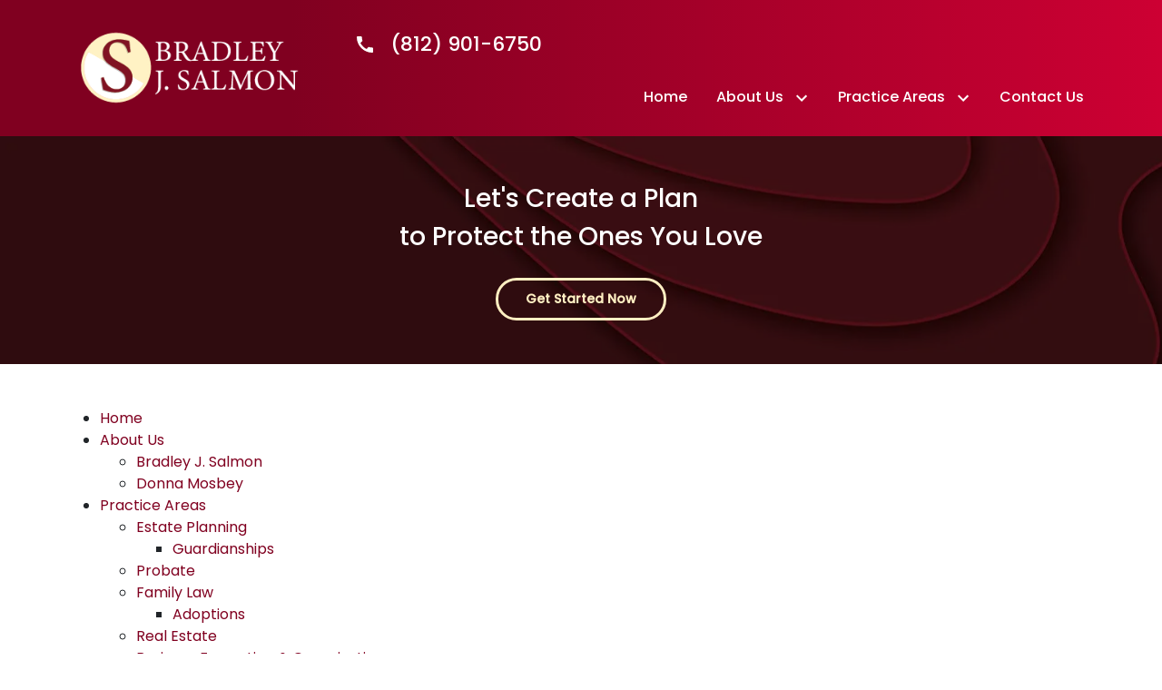

--- FILE ---
content_type: text/html
request_url: https://www.bsalmonlaw.com/sitemap/
body_size: 10151
content:


<!DOCTYPE html>
<html lang="en" prefix="og: https://ogp.me/ns#">

<head>
  <link rel="preconnect" href="https://res.cloudinary.com" />
      <link rel="preconnect" href="https://fonts.googleapis.com">
    <link rel="preconnect" href="https://fonts.gstatic.com" crossorigin>

    <link rel="preload" as="style" href="https://fonts.googleapis.com/css2?family=Poppins:wght@500&amp;family=Poppins&amp;display=swap" />
    <link rel="stylesheet" href="https://fonts.googleapis.com/css2?family=Poppins:wght@500&amp;family=Poppins&amp;display=swap" media="print" onload="this.media='all'" />
    <noscript>
        <link rel="stylesheet" href="https://fonts.googleapis.com/css2?family=Poppins:wght@500&amp;family=Poppins&amp;display=swap" />
    </noscript>


  <script type='application/ld+json'>
    {
      "@context": "http://schema.org",
      "@graph": [
        {},
        {
            "@context": "http://schema.org",
            "@type": "LegalService",
            "name": "Bradley J. Salmon",
            "url": "http://www.bsalmonlaw.com",
            "logo": "https://d11o58it1bhut6.cloudfront.net/production/266/assets/header-c4bbd4e5.png",
            "address": {
                        "@type": "PostalAddress",
                        "addressCountry": "US",
                        "addressLocality": "Evansville",
                        "addressRegion": "IN",
                        "postalCode": "47715",
                        "streetAddress": "7505 Eagle Crest Blvd"
            },
            "telephone": "(812) 901-6750",
            "faxNumber": null,
            "openingHoursSpecification": [
                        {
                                    "@type": "OpeningHoursSpecification",
                                    "dayOfWeek": "Mon",
                                    "opens": "7:30 AM ",
                                    "closes": " 5:00 PM"
                        },
                        {
                                    "@type": "OpeningHoursSpecification",
                                    "dayOfWeek": "Tue",
                                    "opens": "7:30 AM ",
                                    "closes": " 5:00 PM"
                        },
                        {
                                    "@type": "OpeningHoursSpecification",
                                    "dayOfWeek": "Wed",
                                    "opens": "7:30 AM ",
                                    "closes": " 5:00 PM"
                        },
                        {
                                    "@type": "OpeningHoursSpecification",
                                    "dayOfWeek": "Thu",
                                    "opens": "7:30 AM ",
                                    "closes": " 5:00 PM"
                        },
                        {
                                    "@type": "OpeningHoursSpecification",
                                    "dayOfWeek": "Fri",
                                    "opens": "7:30 AM ",
                                    "closes": " 5:00 PM"
                        }
            ],
            "geo": {
                        "@type": "GeoCoordinates",
                        "latitude": "37.97536162",
                        "longitude": "-87.46060771"
            }
},
        {}
      ]
    }
  </script>

    <meta charset="utf-8">
    <meta name="viewport" content="width=device-width, initial-scale=1.0">
      <link rel="shortcut icon" id="favicon" href="https://d11o58it1bhut6.cloudfront.net/production/266/assets/favicon-0ca1fce2.png" />

    <title>Sitemap | Bradley J. Salmon</title>
      <meta name="description" content="">
      <meta property="og:description" content="">
    <meta property="og:url" content="http://bsalmonlaw.com/sitemap/">
    <meta property="og:title" content="Sitemap | Bradley J. Salmon">
    <meta property="og:type" content="website">

    <link rel="canonical" href="https://bsalmonlaw.com/sitemap/" />

<script id="block-javascript-defer-methods">
    window.defer_methods = []
</script>

<script id="google-maps-async-loader">
    (g=>{var h,a,k,p="The Google Maps JavaScript API",c="google",l="importLibrary",q="__ib__",m=document,b=window;b=b[c]||(b[c]={});var d=b.maps||(b.maps={}),r=new Set,e=new URLSearchParams,u=()=>h||(h=new Promise(async(f,n)=>{await (a=m.createElement("script"));e.set("libraries",[...r]+"");for(k in g)e.set(k.replace(/[A-Z]/g,t=>"_"+t[0].toLowerCase()),g[k]);e.set("callback",c+".maps."+q);a.src=`https://maps.${c}apis.com/maps/api/js?`+e;d[q]=f;a.onerror=()=>h=n(Error(p+" could not load."));a.nonce=m.querySelector("script[nonce]")?.nonce||"";m.head.append(a)}));d[l]?console.warn(p+" only loads once. Ignoring:",g):d[l]=(f,...n)=>r.add(f)&&u().then(()=>d[l](f,...n))})({
        key: "AIzaSyCNKbYs7RL7nUClxALTD61_ZgC5FcGpcFk"
    });
</script>
      <link type="text/css" href="https://d11o58it1bhut6.cloudfront.net/production/v1.125.1/salmon-275178/assets/main.website-salmon-275178.e7f23106f55cb381ac01.bundle.min.css" rel="stylesheet" id="main-css" />

    <script>
        window.isEditMode =  false ;
        window.customFormRedirects = {
    default(formId) {
        window.location = `${window.location.origin}/leads/send_inquiry/?form_id=${formId}`
    }
}
    </script>


    <style>
      @media screen and (max-width: 575px) {
        img {
          max-width: 100vw;
        }
        .tns-inner {
          overflow: hidden;
        }
      }

      #main-content {
        scroll-margin-top: 10rem;
      }

      a.skip-link {
          left: -999px;
          position: absolute;
          outline: 2px solid #fd0;
          outline-offset: 0;
          background-color: #fd0;
          color: #000;
          z-index: 100000;
          padding: .5rem 1rem;
          text-decoration: underline;
          display: block;

          &:focus {
            position: relative;
            left: unset;
            width: 100vw;
          }
      }

      iframe[data-aspectratio='16:9'] {
        aspect-ratio: 16/9;
      }

      iframe[data-aspectratio='9:16'] {
        aspect-ratio: 9/16;
      }

      iframe[data-aspectratio='1:1'] {
        aspect-ratio: 1/1;
      }

      iframe[data-aspectratio='2:3'] {
        aspect-ratio: 2/3;
      }

      iframe[data-aspectratio='4:5'] {
        aspect-ratio: 4/5;
      }
    </style>
    
</head>

<body class="page system  ">
    <a class="skip-link" href="#main-content" tabindex="0">Skip to main content</a>

     


            <style type="text/css">@media (min-width:992px){.block-3111.header.everest-navigation{color:#FFFFFF;background:linear-gradient(90deg,#800020 25%,#cd0033 100%)}.block-3111.header.everest-navigation .chevron_icon,.block-3111.header.everest-navigation .phone_icon{fill:#FFFFFF!important}}.block-3111.header.everest-navigation .mobile-topbar{background:linear-gradient(90deg,#800020 25%,#cd0033 100%)}.block-3111.header.everest-navigation .mobile-topbar .navbar-toggler{color:#FFFFFF}.block-3111.header.everest-navigation .mobile-topbar .navbar-toggler .icon{fill:#FFFFFF}.block-3111.header.everest-navigation .mobile-navbar-payments-button{display:flex;margin:0.5rem;justify-content:center}</style>

        
<header class="block block-3111 header everest-navigation">
    









    <header class="everest-nav navbar-expand-lg">

      <nav class="navbar navbar-default container">
        <div class='desktop-logo-wrapper h-100'>
          <a aria-label="link to home page" class="header-logo" href="    	/
">
                        <picture>
                <source media="(max-width:991px)" srcset="https://d11o58it1bhut6.cloudfront.net/production/266/assets/mobile_logo-36ca0a94.png">
                <source media="(min-width:992px)" srcset="https://d11o58it1bhut6.cloudfront.net/production/266/assets/header-c4bbd4e5.png">
                <img fetchpriority="low" src="https://d11o58it1bhut6.cloudfront.net/production/266/assets/header-c4bbd4e5.png" alt="Bradley J. Salmon" class="logo">
            </picture>

          </a>
        </div>

        <div class="mobile-topbar d-lg-none">
                    <a class="navbar-toggler order-1" href="tel:+18129016750"
             aria-label="link to call attorney (812) 901-6750">
            <svg class='icon' xmlns="http://www.w3.org/2000/svg" height="24px" viewBox="0 0 24 24" width="24px" fill="#000000"><path d="M0 0h24v24H0z" fill="none"/><path d="M20.01 15.38c-1.23 0-2.42-.2-3.53-.56-.35-.12-.74-.03-1.01.24l-1.57 1.97c-2.83-1.35-5.48-3.9-6.89-6.83l1.95-1.66c.27-.28.35-.67.24-1.02-.37-1.11-.56-2.3-.56-3.53 0-.54-.45-.99-.99-.99H4.19C3.65 3 3 3.24 3 3.99 3 13.28 10.73 21 20.01 21c.71 0 .99-.63.99-1.18v-3.45c0-.54-.45-.99-.99-.99z"/></svg>
          </a>

          <button aria-expanded="false" aria-haspopup="true" class="navbar-toggler order-3 collapsed" data-collapse-trigger="menu-collapse-trigger" aria-label="Toggle Mobile Navigation Menu">
          		<svg class='icon' xmlns="http://www.w3.org/2000/svg" height="24px" viewBox="0 0 24 24" width="24px" fill="#000000"><path d="M0 0h24v24H0z" fill="none"/><path d="M3 18h18v-2H3v2zm0-5h18v-2H3v2zm0-7v2h18V6H3z"/></svg>
          </button>

          <div class='mobile-logo-wrapper order-2'>
            <a aria-label="link to home page" class="header-logo" href="    	/
">
                          <picture>
                <source media="(max-width:991px)" srcset="https://d11o58it1bhut6.cloudfront.net/production/266/assets/mobile_logo-36ca0a94.png">
                <source media="(min-width:992px)" srcset="https://d11o58it1bhut6.cloudfront.net/production/266/assets/header-c4bbd4e5.png">
                <img fetchpriority="low" src="https://d11o58it1bhut6.cloudfront.net/production/266/assets/header-c4bbd4e5.png" alt="Bradley J. Salmon" class="logo">
            </picture>

            </a>
          </div>
        </div>

        <div class="collapse navbar-collapse order-4" aria-expanded="false" data-collapse-target="menu-collapse-target">

          <div class="top-header w-100">
            <div class="top-nav-wrapper">
              <div class="phone-numbers">
    			        <div class="phone-wrapper  d-flex align-items-center ">
          <a class="phone-link" href="tel:+18129016750"
             aria-label="link to call attorney "></a>
          <div class="d-flex align-items-center">
              <svg class='phone_icon' xmlns="http://www.w3.org/2000/svg" height="24px" viewBox="0 0 24 24" width="24px" fill="#000000"><path d="M0 0h24v24H0z" fill="none"/><path d="M20.01 15.38c-1.23 0-2.42-.2-3.53-.56-.35-.12-.74-.03-1.01.24l-1.57 1.97c-2.83-1.35-5.48-3.9-6.89-6.83l1.95-1.66c.27-.28.35-.67.24-1.02-.37-1.11-.56-2.3-.56-3.53 0-.54-.45-.99-.99-.99H4.19C3.65 3 3 3.24 3 3.99 3 13.28 10.73 21 20.01 21c.71 0 .99-.63.99-1.18v-3.45c0-.54-.45-.99-.99-.99z"/></svg>
              <h6 class='phone-number'>(812) 901-6750</h6>
          </div>
        </div>

              </div>
            </div>
          </div>

    	          <ul class="navbar-nav align-self-end">
              <li class="nav-item "><a aria-label="Home" class="nav-link" href="/">
        <span>Home</span>
    </a></li>
                        <li class="nav-item dropdown ">
          	<a arial-label="About Us" class="nav-link"
             href="/about-us/"><span>About Us</span></a>
        <button aria-expanded="false" aria-haspopup="true" aria-label="Toggle Dropdown" type="button" class="dropdown-toggle dropdown-toggle-split" data-toggle-trigger="dropdown-trigger-12850">
          <svg class='chevron_icon' xmlns="http://www.w3.org/2000/svg" height="24px" viewBox="0 0 24 24" width="24px" fill="#000000"><path d="M0 0h24v24H0z" fill="none"/><path d="M16.59 8.59L12 13.17 7.41 8.59 6 10l6 6 6-6z"/></svg>
        </button>

          <ul class="dropdown-menu" aria-expanded="false" data-toggle-target="dropdown-target-12850">
                <li class=""><a aria-label="Bradley J. Salmon" class="dropdown-item" href="/about-us/bradley-j-salmon/">
        <span>Bradley J. Salmon</span>
    </a></li>
                <li class=""><a aria-label="Donna Mosbey" class="dropdown-item" href="/about-us/donna-mosbey/">
        <span>Donna Mosbey</span>
    </a></li>
          </ul>
        </li>

                        <li class="nav-item dropdown ">
          	<a arial-label="Practice Areas" class="nav-link"
             href="/practice-areas/"><span>Practice Areas</span></a>
        <button aria-expanded="false" aria-haspopup="true" aria-label="Toggle Dropdown" type="button" class="dropdown-toggle dropdown-toggle-split" data-toggle-trigger="dropdown-trigger-12740">
          <svg class='chevron_icon' xmlns="http://www.w3.org/2000/svg" height="24px" viewBox="0 0 24 24" width="24px" fill="#000000"><path d="M0 0h24v24H0z" fill="none"/><path d="M16.59 8.59L12 13.17 7.41 8.59 6 10l6 6 6-6z"/></svg>
        </button>

          <ul class="dropdown-menu" aria-expanded="false" data-toggle-target="dropdown-target-12740">
                <li class="dropdown  ">
                  <a aria-label="Estate Planning" class="dropdown-item" href="/practice-areas/estate-planning/">
        <span>Estate Planning</span>
    </a>
                  <ul class="dropdown-menu position-relative">
                      <li class=""><a aria-label="Guardianships" class="" href="/practice-areas/estate-planning/guardianships/">
        <span>Guardianships</span>
    </a></li>
                  </ul>
                </li>
                <li class=""><a aria-label="Probate" class="dropdown-item" href="/practice-areas/probate/">
        <span>Probate</span>
    </a></li>
                <li class="dropdown  ">
                  <a aria-label="Family Law" class="dropdown-item" href="/practice-areas/family-law/">
        <span>Family Law</span>
    </a>
                  <ul class="dropdown-menu position-relative">
                      <li class=""><a aria-label="Adoptions" class="" href="/practice-areas/family-law/adoptions/">
        <span>Adoptions</span>
    </a></li>
                  </ul>
                </li>
                <li class=""><a aria-label="Real Estate" class="dropdown-item" href="/practice-areas/real-estate/">
        <span>Real Estate</span>
    </a></li>
                <li class=""><a aria-label="Business Formation &amp; Organization" class="dropdown-item" href="/practice-areas/business-formation-organization/">
        <span>Business Formation &amp; Organization</span>
    </a></li>
                <li class=""><a aria-label="Business Acquisitions &amp; Sales" class="dropdown-item" href="/practice-areas/business-acquisitions-sales/">
        <span>Business Acquisitions &amp; Sales</span>
    </a></li>
          </ul>
        </li>

              <li class="nav-item "><a aria-label="Contact Us" class="nav-link" href="/contact-us/">
        <span>Contact Us</span>
    </a></li>
        </ul>

        </div>

    	
      </nav>
    </header>

</header>

 
        <script>
        window.defer_methods.push(function() {
const cssSelector = '.block-3111.header.everest-navigation' 
const menuContainer = document.querySelector(`${cssSelector} .navbar-nav`);
const menuToggle = menuContainer.querySelectorAll( '.dropdown-toggle'); 
const navItem = menuContainer.querySelectorAll(".dropdown-menu li > a, .dropdown-menu li > button");
const dropdownMenu = menuContainer.querySelectorAll(".dropdown-menu");

function findAncestor (element, classname) {
    while ((element = element.parentElement) && !element.classList.contains(classname));
    return element;
}


// Toggle submenu when arrow is activated
menuToggle.forEach(function(menuItem){
	menuItem.addEventListener('keypress', (e) => {
		if(event.keyCode == 13 || event.keyCode == 32){
                console.log("keyPress");

          	const parentEl = findAncestor(e.target, "dropdown");
			e.preventDefault;
          e.target.setAttribute(
              'aria-expanded', 
              e.target.getAttribute('aria-expanded') === 'true' 
                ? 'false' 
                : 'true'
            );
			parentEl.classList.toggle("dropdown-active");
		}
	});     
});

// Tab out of menu
dropdownMenu.forEach(function(menu){
	menu.addEventListener('focusout', function (event) {
		// If focus is still in the menu, do nothing
		if (menu.contains(event.relatedTarget)) return;
		// Otherwise, remove toggle
      const button = menu.parentElement.querySelector("button");
      	console.log(button);
      	button.setAttribute(
          'aria-expanded', 
          button.getAttribute('aria-expanded') === 'true' 
            ? 'false' 
            : 'true'
        );
		menu.parentElement.classList.remove("dropdown-active");
	});	
});

// Escape Key
menuContainer.onkeyup = function (event) {
  if (event.keyCode == 27) {
    document.querySelectorAll(`${cssSelector} .dropdown`).forEach(function(menu){
    menu.classList.remove("dropdown-active");
    });
  }
}

const handleNavHiding = (topNavEl, navEl) => {
  window.addEventListener('scroll', () => {
    const topHeaderHeight = document.querySelector(`${cssSelector} ${topNavEl}`).offsetHeight
    const nav = document.querySelector(`${cssSelector} ${navEl}`)
    const currentScrollPosition = document.documentElement.scrollTop
    const windowWidth = window.innerWidth

    if (windowWidth < 991) {
      return 
    }

    if (currentScrollPosition > topHeaderHeight) {
      nav.classList.add('scrolled')
    } else {
      nav.classList.remove('scrolled')
    }
  })
}

handleNavHiding('.top-header', '.everest-nav')

useCollapse({
    trigger: `${cssSelector} [data-collapse-trigger='menu-collapse-trigger']`,
    target: `${cssSelector} [data-collapse-target='menu-collapse-target']`
 })

useCollapse({
   trigger: `${cssSelector} [data-collapse-trigger='phone-collapse-trigger']`,
   target: `${cssSelector} [data-collapse-target='phone-collapse-target']`
})

useToggle({
  	container: `${cssSelector}`,
  	element: '.dropdown-toggle'
})
})
        </script>


<main id="main-content">            <style type="text/css">.block-1567.interior_hero.gotham-interior-hero .container{padding-top:3rem;padding-bottom:3rem}</style>

        
<div class="block block-1567 interior_hero gotham-interior-hero section bg-image bg-darken"
      style="background-position-y:50%; background-position-x:0%;"

>
  <style type="text/css">
  @media (min-width: 1400px) {
    .block-1567 {
      background-image: url('https://res.cloudinary.com/debi2p5ek/image/upload/f_auto,q_70,w_1920/v1/onepress/38-luca-bravo-tack3nspye0-unsplash-f58650fd.jpg');
    }
  }
  @media (min-width: 992px) and (max-width: 1399px) {
    .block-1567 {
      background-image: url('https://res.cloudinary.com/debi2p5ek/image/upload/f_auto,q_70,w_1400/v1/266/5677-adobestock_369313895-a7af7d3c.jpg');
    }
  }
  @media (min-width: 576px) and (max-width: 991px) {
    .block-1567 {
      background-image: url('https://res.cloudinary.com/debi2p5ek/image/upload/f_auto,q_70,w_991/v1/266/5677-adobestock_369313895-a7af7d3c.jpg');
    }
  }
  @media (max-width: 575px) {
    .block-1567 {
      background-image: url('https://res.cloudinary.com/debi2p5ek/image/upload/fl_progressive:steep,q_50,w_800/v1/266/5677-adobestock_369313895-a7af7d3c.jpg');
    }
  }
  </style>

    <picture class="img-preloader" width="0" height="0" style="display: none !important;">
      <source media="(min-width: 1400px)" srcset="https://res.cloudinary.com/debi2p5ek/image/upload/f_auto,q_70,w_1920/v1/onepress/38-luca-bravo-tack3nspye0-unsplash-f58650fd.jpg">
      <source media="(min-width: 992px) and (max-width: 1399px)" srcset="https://res.cloudinary.com/debi2p5ek/image/upload/f_auto,q_70,w_1400/v1/266/5677-adobestock_369313895-a7af7d3c.jpg">
      <source media="(min-width: 576px) and (max-width: 991px)" srcset="https://res.cloudinary.com/debi2p5ek/image/upload/f_auto,q_70,w_991/v1/266/5677-adobestock_369313895-a7af7d3c.jpg">
      <img fetchpriority="high" src="https://res.cloudinary.com/debi2p5ek/image/upload/fl_progressive:steep,q_50,w_800/v1/266/5677-adobestock_369313895-a7af7d3c.jpg">
    </picture>

    


    <div class='desktop-hero d-none d-lg-block' style='background-image: url(https://res.cloudinary.com/debi2p5ek/image/upload/f_auto,q_70,w_1400/v1/266/5677-adobestock_369313895-a7af7d3c.jpg)'></div>
    <div class='tablet-hero d-none d-sm-block d-lg-none' style='background-image: url(https://res.cloudinary.com/debi2p5ek/image/upload/f_auto,q_70,w_991/v1/266/5677-adobestock_369313895-a7af7d3c.jpg)'></div>
    <div class='mobile-hero d-block d-sm-none' style='background-image: url(https://res.cloudinary.com/debi2p5ek/image/upload/fl_progressive:steep,q_50,w_800/v1/266/5677-adobestock_369313895-a7af7d3c.jpg)'></div>

    <div class="container">
      <div class='row interior-hero'>
        <div class='col-md-10 hero-wrapper'>
            <span class="interior-hero-text h3" data-editable>Let's Create a Plan<br>
to Protect the Ones You Love</span>
        	<a class="btn btn-everest btn-245893 smooth-sc" href="#consultation" aria-label="Get Started Now"><span>Get Started Now</span></a>
    <style type="text/css" id="btn-245893-style">.btn.btn-everest.btn-245893{background:transparent;color:#FFEFC2;border:3px solid #FFEFC2;border-radius:100px;font-size:0.875rem;padding:0.625rem 1.875rem;transition:background .5s linear;position:relative}.btn.btn-everest.btn-245893 span,.btn.btn-everest.btn-245893 p{font-weight:bold}.btn.btn-everest.btn-245893:hover{color:#800020;background:#FFEFC2}</style>

        </div>
      </div>
    </div>
</div>

 

        
            
        

 
        
        
<div class="block block-21853 page sitemap">
    


    <div class="container my-5">
      <div class="row">
        	<ul class="mb-0">
            <li>
              <a aria-label="detail for Home" href="/">Home</a>
            	
            </li>
            <li>
              <a aria-label="detail for About Us" href="/about-us/">About Us</a>
            	    	<ul class="mb-0">
            <li>
              <a aria-label="detail for Bradley J. Salmon" href="/about-us/bradley-j-salmon/">Bradley J. Salmon</a>
            	
            </li>
            <li>
              <a aria-label="detail for Donna Mosbey" href="/about-us/donna-mosbey/">Donna Mosbey</a>
            	
            </li>
      </ul>

            </li>
            <li>
              <a aria-label="detail for Practice Areas" href="/practice-areas/">Practice Areas</a>
            	    	<ul class="mb-0">
            <li>
              <a aria-label="detail for Estate Planning" href="/practice-areas/estate-planning/">Estate Planning</a>
            	    	<ul class="mb-0">
            <li>
              <a aria-label="detail for Guardianships" href="/practice-areas/estate-planning/guardianships/">Guardianships</a>
            	
            </li>
      </ul>

            </li>
            <li>
              <a aria-label="detail for Probate" href="/practice-areas/probate/">Probate</a>
            	
            </li>
            <li>
              <a aria-label="detail for Family Law" href="/practice-areas/family-law/">Family Law</a>
            	    	<ul class="mb-0">
            <li>
              <a aria-label="detail for Adoptions" href="/practice-areas/family-law/adoptions/">Adoptions</a>
            	
            </li>
      </ul>

            </li>
            <li>
              <a aria-label="detail for Real Estate" href="/practice-areas/real-estate/">Real Estate</a>
            	
            </li>
            <li>
              <a aria-label="detail for Business Formation &amp; Organization" href="/practice-areas/business-formation-organization/">Business Formation &amp; Organization</a>
            	
            </li>
            <li>
              <a aria-label="detail for Business Acquisitions &amp; Sales" href="/practice-areas/business-acquisitions-sales/">Business Acquisitions &amp; Sales</a>
            	
            </li>
      </ul>

            </li>
            <li>
              <a aria-label="detail for Contact Us" href="/contact-us/">Contact Us</a>
            	
            </li>
      </ul>

       </div>
    </div>

</div>

 

</main><footer>            <style type="text/css">.block-3107.footer.everest-footer-locations{background-color:#FFFFFF}.block-3107.footer.everest-footer-locations .section-title,.block-3107.footer.everest-footer-locations .location-name{color:#800020}.block-3107.footer.everest-footer-locations a{color:#800020}.block-3107.footer.everest-footer-locations a:hover{color:#000000}</style>

        
<div class="block block-3107 footer everest-footer-locations">
    




      <div class="container">
        <div class="title-wrapper">
            <h2 class="section-title" data-editable>Visit Us Today</h2>
        </div>


            <div class="row no-gutters location-row white-bg">
              <div class="col-lg-6 order-lg-1 p-lg-5 map_canvas_wrapper">
                <div id='map-canvas-0-script' data-map-params='{"marker": "round", "customMarker": "", "offsetY": 0, "offsetX": 0, "offsetElementId": null, "offsetElementXFactor": 0, "offsetElementYFactor": 100, "padding": {"left": 0, "right": 0, "top": 0, "bottom": 0}, "zoom": 14, "locations": [{"latitude": 37.97536162, "longitude": -87.46060771, "title": "Bradley J. Salmon", "cid": "7760464553343854039"}]}'></div>
                <div id='map-canvas-0' class='map_canvas'></div>
              </div>
              <div class="col-lg-6 p-5 pr-lg-0">
                  <div class="row location h-100">
        <div class='col-12'>
                <h4 class='location-name h4'>
            Bradley J. Salmon      </h4>

        </div>
        <div class="col-12 col-sm-6  d-flex flex-column location-details">
                  <a aria-label="link to get directions (New Window)" href="https://www.google.com/maps?cid=7760464553343854039" target="_blank" rel="noopener">
        <address class="address mb-3">
          <span class="street-address">
          7505 Eagle Crest Blvd
          </span>
          <span class="address-locality d-block">Evansville, IN</span>
          <span class="postal-code d-block">47715</span>
        </address>
        </a>

        <div class="phone-number mb-3 flex-grow-1">
          <div class="phone-wrapper">
            <a aria-label="link to call attorney" class="contact-phone"
               href="tel:+18129016750">
              <svg class='icon' xmlns="http://www.w3.org/2000/svg" height="24px" viewBox="0 0 24 24" width="24px" fill="#000000"><path d="M0 0h24v24H0z" fill="none"/><path d="M20.01 15.38c-1.23 0-2.42-.2-3.53-.56-.35-.12-.74-.03-1.01.24l-1.57 1.97c-2.83-1.35-5.48-3.9-6.89-6.83l1.95-1.66c.27-.28.35-.67.24-1.02-.37-1.11-.56-2.3-.56-3.53 0-.54-.45-.99-.99-.99H4.19C3.65 3 3 3.24 3 3.99 3 13.28 10.73 21 20.01 21c.71 0 .99-.63.99-1.18v-3.45c0-.54-.45-.99-.99-.99z"/></svg>
              (812) 901-6750
            </a>
          </div>

        </div>


          <a aria-label="link to get leave a review (New Window)"
               class="review-link mb-0"
               href="https://search.google.com/local/writereview?placeid=ChIJq6qqqlorbogR1yUSAmW1sms" target="_blank" rel="noopener">
              Leave a Review <svg class='icon' xmlns="http://www.w3.org/2000/svg" height="24px" viewBox="0 0 24 24" width="24px" fill="#000000"><path d="M0 0h24v24H0z" fill="none"/><path d="M12 4l-1.41 1.41L16.17 11H4v2h12.17l-5.58 5.59L12 20l8-8z"/></svg>
          </a>
        </div>
        <div class="col-12 col-sm-6  business-hours">
                  <div class="hours-list mb-3 flex-grow-1">
                <div class="hour-row d-flex">
                  <span class="day col-3 p-0">Mon</span>
                  <span class="hours col-9 p-0">7:30 AM - 5:00 PM</span>
                </div>
                <div class="hour-row d-flex">
                  <span class="day col-3 p-0">Tue</span>
                  <span class="hours col-9 p-0">7:30 AM - 5:00 PM</span>
                </div>
                <div class="hour-row d-flex">
                  <span class="day col-3 p-0">Wed</span>
                  <span class="hours col-9 p-0">7:30 AM - 5:00 PM</span>
                </div>
                <div class="hour-row d-flex">
                  <span class="day col-3 p-0">Thu</span>
                  <span class="hours col-9 p-0">7:30 AM - 5:00 PM</span>
                </div>
                <div class="hour-row d-flex">
                  <span class="day col-3 p-0">Fri</span>
                  <span class="hours col-9 p-0">7:30 AM - 5:00 PM</span>
                </div>
        </div>


            <a aria-label="address (New Window)" href="https://www.google.com/maps?cid=7760464553343854039" target="_blank"
               class="get-directions" rel="noopener">
              Get Directions <svg class='icon' xmlns="http://www.w3.org/2000/svg" height="24px" viewBox="0 0 24 24" width="24px" fill="#000000"><path d="M0 0h24v24H0z" fill="none"/><path d="M12 4l-1.41 1.41L16.17 11H4v2h12.17l-5.58 5.59L12 20l8-8z"/></svg>
            </a>
        </div>
      </div>
              </div>
            </div>
      </div>

</div>

 
        <style type="text/css">.block-3108.footer.everest-footer-inquiry-form{color:#FFFFFF;background:linear-gradient(90deg,#800020 25%,#cd0033 100%)}</style>

        
<div class="block block-3108 footer everest-footer-inquiry-form">
    
    <div class="container" id="consultation-form">
        <div class="row">
          <div class='col-md-5'>
              <h2 class="section-title" data-editable>Contact Us Today</h2>
              <p  data-editable>Fill out the form to the right or call (812) 901-6750 to schedule a consultation.</p>
          </div>
          <div class='offset-md-1 col-md-5'>
              
    <span id="consultation" class="consultation-target"></span>

    <form class="f-inquiry-form" action="/admin/inquiry/" method="POST" id="inquiry-form" name="inquiry-form">
    <div class="alert alert-danger alert-dismissible fade show d-none" role="alert">
    <div class="h3"><strong>Error!</strong></div>
    <span>Your message has failed. Please try again.</span>
    <div class="error-response border border-danger p-2 m-2 d-none"></div>
    <button type="button" class="close" data-dismiss="alert" aria-label="Close">
        <span aria-hidden="true">&times;</span>
    </button>
</div>

    <div class="subject d-none">
    <div class="form-group">
        <label class="control-label" for="subject-3108">Subject</label>
        <input id="subject-3108" type="text" name="subject" placeholder="" maxlength="256" class="form-control">
    </div>
</div>
<div class="source-fields d-none">
    <input type="hidden" name="special" placeholder="Leave Blank" id="id_inquiry-special" />
    <input class="f-page" type="hidden" name="page" value="/sitemap/">
    <input class="f-medium" type="hidden" name="medium" value="" />
    <input class="f-source" type="hidden" name="source" value="" />
    <input class="f-ga_source" type="hidden" name="ga_source" value="" />
    <input class="f-visits" type="hidden" name="visits" value="" />
    <input class="f-top" type="hidden" name="seconds_typing" value="" />
</div>

    <div class="row">
    <div class="col-md-12">
        <div class="row no-gutters">
    <div class="name col-sm-12">
        <div class="form-group">
            <label id="name-3108-label" class="control-label required" for="name-3108">
                <span class="inquiry-placeholder" id="name-3108-placeholder" data-editable>Name</span>
            </label>
            <input id="name-3108" type="text" name="name" placeholder="Name" maxlength="256" class="form-control" required aria-required="true">
        </div>
    </div>
</div>

        <div class="row no-gutters">
    <div class="email col-sm-12">
        <div class="form-group">
            <label id="email-3108-label" class="control-label required" for="email-3108">
                <span class="inquiry-placeholder" id="email-3108-placeholder" data-editable>Email</span>
            </label>
            <input
                id="email-3108"
                type="email"
                name="email"
                placeholder="Email"
                pattern="([a-zA-Z0-9_\-\.\+]+)@([a-zA-Z0-9_\-\.]+)\.([a-zA-Z]{2,5})"
                maxlength="254"
                class="form-control"
                required
                aria-required="true"
            >
        </div>
    </div>
</div>

        <div class="row no-gutters">
    <div class="phone col-sm-12">
        <div class="form-group">
            <label id="phone-3108-label" class="control-label" for="phone-3108">
                <span class="inquiry-placeholder" id="phone-3108-placeholder" data-editable>Phone (optional)</span>
            </label>
            <input id="phone-3108" type="tel" name="phone" placeholder="Phone (optional)" pattern="(?:\(\d{3}\)|\d{3})[- ]?\d{3}[- ]?\d{4}" maxlength="20" class="form-control">
        </div>
    </div>
</div>

        <div class="row no-gutters">
    <div class="col-sm-12">
        <div class="form-group">
            <label id="inquiry-3108-label" class="control-label required" for="inquiry-3108">
                <span class="inquiry-placeholder" id="inquiry-3108-placeholder" data-editable>Tell us about your case</span>
            </label>
            <textarea id="inquiry-3108" name="inquiry" cols="40" rows="10" placeholder="Tell us about your case" class="form-control" required aria-required="true"></textarea>
        </div>
    </div>
</div>

    </div>
</div>

    
    <div class="row no-gutters justify-content-end">
    <div class="col-sm-5 d-flex justify-content-end">
        <button button_color="None" class="btn btn-square btn-723767" type="submit" element="button" aria-label="Submit"><span>Submit</span></button>
    <style type="text/css" id="btn-723767-style">.btn.btn-square.btn-723767{background-color:#000000;color:#FFFFFF;border:2px solid #000000;border-radius:0;font-size:1rem;padding:.625rem 1.25rem;transition:.2s ease}.btn.btn-square.btn-723767 p,.btn.btn-square.btn-723767 span{font-weight:bold}.btn.btn-square.btn-723767:hover{background-color:#FFFFFF;color:#800020}</style>

    </div>
</div>

</form>


<style type="text/css">
    .consultation-target {
        position: absolute;
        top: -450px;
    }
</style>
          </div>
      	</div>
    </div>
</div>

 
        <script>
        window.defer_methods.push(function() {
const cssSelector = '.block-3108.footer.everest-footer-inquiry-form' 
useCustomForm({
  blockId: cssSelector
})  
})
        </script>
        <style type="text/css">.block-3109.footer.everest-footer-links{background:linear-gradient(90deg,#800020 25%,#cd0033 100%);color:#FFFFFF}</style>

        
<div class="block block-3109 footer everest-footer-links">
    

    <div class="container footer_links">
      <div class="row">
        <nav aria-label="bottom navigation bar, disclaimer and sitemap" class="col-md-12">
          <ul class="list-inline">
            <li class="list-inline-item">© 2025 Bradley J. Salmon</li>
            <li class="list-inline-item"><a aria-label="go to sitemap" class="link-divider" href="/sitemap/">Sitemap</a></li>
            <li class="list-inline-item"><a aria-label="go to disclaimer" class="link-divider" href="/disclaimer/">Disclaimer</a></li>

          </ul>
        </nav>
      </div>
    </div>
</div>

 
        <style type="text/css">.block-3110.footer.everest-footer-disclaimer{background:linear-gradient(90deg,#800020 25%,#cd0033 100%);color:#FFFFFF}</style>

        
<div class="block block-3110 footer everest-footer-disclaimer">
    
    <div class="container footer_disclaimer">
        <div class="row">
            <div class="col-lg-11 col-sm-12">
                
            </div>
        </div>
    </div>

</div>

 

</footer>

  <script>
function lazyloadBgImage(node) {
    if (!node) {
        return
    }

    const bg = node.getAttribute('data-bg')

    if (bg) {
        // eslint-disable-next-line no-param-reassign
        node.style.backgroundImage = `url(${bg})`
    }
}

document.addEventListener('lazybeforeunveil', (e) => {
    lazyloadBgImage(e.target)
})

window.lazySizesConfig = window.lazySizesConfig || {}
window.lazySizesConfig.customMedia = {
    '--mobile': '(max-width: 575px)',
    '--tablet': '(max-width: 991px)',
    '--desktop': '(max-width: 1399px)',
    '--large_desktop': '(min-width: 1400px)'
}

window.lazyloadBgImage = lazyloadBgImage  </script>
  <script>
    window.defer_methods.push(function() {
        function getCookie(name) {
            var value = "; " + document.cookie;
            var parts = value.split("; " + name + "=");
            if (parts.length == 2) {
                return parts.pop().split(";").shift();
            }
        };

        function extractDomain(url) {
            var domain;
            //find & remove protocol (http, ftp, etc.) and get domain
            if (url.indexOf("://") > -1) {
                    domain = url.split('/')[2];
            }
            else {
                    domain = url.split('/')[0];
            }
            //find & remove port number
            domain = domain.split(':')[0];
            return domain;
        }

        function createCookie(name, value, days) {
            if (days) {
                var date = new Date();
                date.setTime(date.getTime()+(days*24*60*60*1000));
                var expires = "; expires="+date.toGMTString();
            }
            else {
                var expires = "";
            }
            document.cookie = name+"="+value+expires+"; path=/";
        }

        function getQueryStringValue(key) {
            return decodeURIComponent(window.location.search.replace(new RegExp("^(?:.*[&\\?]" + encodeURIComponent(key).replace(/[\.\+\*]/g, "\\$&") + "(?:\\=([^&]*))?)?.*$", "i"), "$1"));
        }

        var ga_source_val    = getCookie('source');
        if(!ga_source_val) {
            var ref = extractDomain(document.referrer);
            var utm_source = getQueryStringValue('utm_source');
            var gclid = getQueryStringValue('gclid');
            if(utm_source) {
                ga_source_val = utm_source;
            } else if(gclid) {
                ga_source_val = 'AdWords'
            } else {
                ga_source_val = ref;
            }
            createCookie('source', ga_source_val, 365);
        }

        var ga_source = '';
        if (window.location.hostname == ga_source_val || !ga_source_val) {
                ga_source = 'Direct';
        }    else {
                ga_source = ga_source_val;
        }

        document.querySelectorAll('.f-ga_source').forEach(input =>{
                input.value = ga_source;
        })

        // Form submit logic
        function formSubmitHandler(e) {
            e.preventDefault()
            const form = e.target

            const errorBanner = form.querySelector('.alert-danger')
            function errorHandler(msg) {
                const errorTextField = errorBanner.querySelector('.error-response')

                if(msg) {
                    errorTextField.textContent = msg
                    errorTextField.classList.remove('d-none')
                }
                errorBanner.classList.remove('d-none')
                form.querySelector('button[type="submit"]').removeAttribute('disabled')
            }

            try {
                const xhr = new XMLHttpRequest();
                xhr.open('POST', form.getAttribute('action'))
                xhr.setRequestHeader("X-Requested-With", "XMLHttpRequest")

                xhr.onreadystatechange = function () {
                    if (xhr.readyState !== 4) return;
                    if (xhr.status >= 200 && xhr.status < 300) {
                        form.reset()
                        window.location.href='/leads/send_inquiry/'
                    } else {
                        errorHandler(xhr.response.error)
                    }
                };

                const formData = new FormData(form)
                xhr.send(formData);

                form.querySelector('button[type="submit"]').setAttribute('disabled', true)
            }
            catch(e) {
                errorHandler(false)
            }

            return false
        }

        function setSecondsTypingInputs(val) {
            secondsTypingInputs.forEach(input =>{
                input.value = val
            })
        }

        // Set up seconds typing input calculations
        function focusOutHandler() {
            if(ftopt){clearTimeout(ftopt);}
            if(ftops) {ftop += Date.now() - ftops;ftops = null;}
            setSecondsTypingInputs(ftop)
        }

        function keydownHandler() {
            if(!ftops){ftops = Date.now();}
            if(ftopt) {clearTimeout(ftopt);}
            ftopt = setTimeout(focusOutHandler, 2000);
        }

        const secondsTypingInputs = document.querySelectorAll("input.f-top")
        setSecondsTypingInputs(0)

        let ftop = 0.0;
        let ftops = null;
        let ftopt = null;

        // Handle multiple forms on page
        const forms = document.querySelectorAll('.f-inquiry-form')
        forms.forEach(form => {
            form.addEventListener('submit', formSubmitHandler);

            const inputs = ['textarea', 'input[type="text"]', 'input[type="tel"]', 'input[type="email"]']
            inputs.forEach(input => {
                const inputEl = form.querySelector(input)
                inputEl.addEventListener('keydown', keydownHandler)
                inputEl.addEventListener('focusout', focusOutHandler)
            })
        })
    })
    </script>


        <script src="https://d11o58it1bhut6.cloudfront.net/production/v1.125.1/salmon-275178/assets/main.website-salmon-275178.e7f23106f55cb381ac01.bundle.js" defer></script>
<!-- Global site tag (gtag.js) - Google Analytics -->
<script defer src="https://www.googletagmanager.com/gtag/js?id=G-YRNLGMZKX9"></script>
<script>
window.dataLayer = window.dataLayer || [];
function gtag(){dataLayer.push(arguments);}
gtag('js', new Date());

gtag('config', 'G-YRNLGMZKX9');
</script>


  <script type='text/javascript'>
    // sets id navlink-1 for first nav link in a page
    // after the implementation of dropdown menu at app-level this code can be shifted to navigation.jinja
    const navlink = document.getElementsByClassName('nav-link')[0]
    navlink && navlink.setAttribute('id', 'navlink-1')
  </script>
</body>
</html>

--- FILE ---
content_type: text/css
request_url: https://d11o58it1bhut6.cloudfront.net/production/v1.125.1/salmon-275178/assets/main.website-salmon-275178.e7f23106f55cb381ac01.bundle.min.css
body_size: 9258
content:
.block.footer.everest-footer-locations{padding-top:5rem;padding-bottom:5rem}@media(max-width: 991.98px){.block.footer.everest-footer-locations{padding-top:3rem;padding-bottom:3rem}}.block.footer.everest-footer-locations .title-wrapper{max-width:700px;margin-bottom:2.25rem}.block.footer.everest-footer-locations .section-title{display:inline}.block.footer.everest-footer-locations .white-bg{background-color:#fff}.block.footer.everest-footer-locations .location-row{box-shadow:0px 0px 20px rgba(0,0,0,.1019607843)}.block.footer.everest-footer-locations .location-row:not(:last-of-type){margin-bottom:3rem}.block.footer.everest-footer-locations .map_canvas{height:300px;position:relative}.block.footer.everest-footer-locations .review-link,.block.footer.everest-footer-locations .get-directions{display:inline-block}.block.footer.everest-footer-locations .review-link .icon,.block.footer.everest-footer-locations .get-directions .icon{margin-left:.82rem;transition:.3s}.block.footer.everest-footer-locations .review-link:hover,.block.footer.everest-footer-locations .get-directions:hover{text-decoration:none}.block.footer.everest-footer-locations .review-link:hover .icon,.block.footer.everest-footer-locations .get-directions:hover .icon{transform:translateX(10px)}.block.footer.everest-footer-locations .icon{fill:currentColor}.block.footer.everest-footer-locations .location-name{margin-bottom:1.875rem}.block.footer.everest-footer-locations .business-hours{display:flex;flex-direction:column}@media(max-width: 575.98px){.block.footer.everest-footer-locations .business-hours{margin-top:1.75rem}}.block.footer.everest-footer-locations .business-hours .hours-list{line-height:1.6;text-align:center;max-width:200px}.block.footer.everest-footer-locations .business-hours .hours-list .hour-row{display:flex;padding:3px 0}.block.footer.everest-footer-locations .business-hours .hours-list .hour-row .day{min-width:45px;margin-right:0;text-align:left}.block.footer.everest-footer-locations .business-hours .hours-list .hour-row .hours{white-space:nowrap;text-align:right}@media(max-width: 767.98px){.block.footer.everest-footer-locations .business-hours .hours-list .hour-row .hours{min-width:auto}}.block.footer.everest-footer-inquiry-form{padding-top:3rem;padding-bottom:3rem}@media(min-width: 992px){.block.footer.everest-footer-inquiry-form{padding-top:5rem}}.block.footer.everest-footer-inquiry-form .section-title{margin-bottom:2.5rem}@media(max-width: 767.98px){.block.footer.everest-footer-inquiry-form .f-inquiry-form{margin-top:1.5rem}}.block.footer.everest-footer-inquiry-form .f-inquiry-form .form-group:focus-within{font-weight:bold}.block.footer.everest-footer-inquiry-form .f-inquiry-form .control-label,.block.footer.everest-footer-inquiry-form .f-inquiry-form .inquiry-placeholder{font-weight:inherit}.block.footer.everest-footer-inquiry-form .f-inquiry-form .row.justify-content-end,.block.footer.everest-footer-inquiry-form .f-inquiry-form .row.justify-content-end .col-sm-5.justify-content-end{justify-content:unset !important;margin-top:.5rem}.block.footer.everest-footer-inquiry-form .form-control{color:currentColor;border:2px solid currentColor;background:rgba(0,0,0,0);border-radius:0;height:60px}.block.footer.everest-footer-inquiry-form .form-control:focus{border-width:2px;box-shadow:none}.block.footer.everest-footer-inquiry-form .form-control::placeholder{color:currentColor;opacity:.5}.block.footer.everest-footer-inquiry-form textarea{height:179px !important}.block.footer.everest-footer-links .footer_links{padding-top:.625rem;padding-bottom:.625rem}.block.footer.everest-footer-links .footer_links ul{margin:0}.block.footer.everest-footer-links .footer_links .link-divider::before{content:"|";margin-right:.5rem;display:inline-block;font-weight:400}.block.footer.everest-footer-links .footer_links a{color:currentColor;font-family:Poppins;font-weight:400;font-style:normal}.block.footer.everest-footer-disclaimer .footer_disclaimer{padding-top:.625rem;padding-bottom:1.875rem}.block.footer.everest-footer-disclaimer .footer_disclaimer p:last-of-type{margin-bottom:0}.block.header.everest-navigation{position:sticky;top:0;z-index:199}.edit-mode .everest-navigation{position:relative !important;top:initial !important}.edit-mode .everest-navigation:hover{z-index:209 !important}@media(max-width: 991.98px){.block.header.everest-navigation{background-color:#fff}}.block.header.everest-navigation .everest-nav.scrolled{border-bottom:1px solid #fff}.block.header.everest-navigation .everest-nav.scrolled .top-header{display:none}@media(max-width: 991.98px){.block.header.everest-navigation .top-header{display:none}}.block.header.everest-navigation .navbar{display:flex;align-items:center !important;padding:0}@media(min-width: 992px){.block.header.everest-navigation .navbar{padding:1rem 0}}.block.header.everest-navigation .navbar .mobile-topbar{display:flex;width:100%;align-items:center;justify-content:space-between;padding:.5rem 1rem}@media(max-width: 991.98px){.block.header.everest-navigation .navbar.container{max-width:100%}}@media(min-width: 992px){.block.header.everest-navigation .navbar .navbar-nav{flex-flow:wrap}}.block.header.everest-navigation .navbar .navbar-collapse{flex-direction:column}@media(max-width: 991.98px){.block.header.everest-navigation .navbar .navbar-collapse{margin:.5rem 1rem;max-height:70vh;overflow:auto}}.block.header.everest-navigation .navbar .navbar-toggler{color:currentColor;height:45px;width:45px;padding:0;align-items:center;justify-content:center}@media(max-width: 991.98px){.block.header.everest-navigation .navbar .navbar-toggler{display:flex}}.block.header.everest-navigation .navbar .navbar-toggler .icon{height:1.75rem;width:1.75rem}.block.header.everest-navigation .no-link{cursor:default;user-select:none}.block.header.everest-navigation .no-link:hover,.block.header.everest-navigation .no-link.dropdown-active>.dropdown-menu{opacity:1 !important}.block.header.everest-navigation .nav-item{position:relative;color:currentColor;padding:.875rem 0;cursor:pointer;white-space:nowrap}@media(max-width: 991.98px){.block.header.everest-navigation .nav-item{padding:1.25rem 0;margin:0 .5rem;border-bottom:1px solid #9f9e9f}.block.header.everest-navigation .nav-item:last-of-type{border-bottom:none}}.block.header.everest-navigation .nav-item:hover>a,.block.header.everest-navigation .nav-item.active>a{opacity:.5}.block.header.everest-navigation .nav-item>a,.block.header.everest-navigation .nav-item>.no-link{color:currentColor;margin:0 1rem;padding:0}@media(max-width: 991.98px){.block.header.everest-navigation .nav-item>a,.block.header.everest-navigation .nav-item>.no-link{margin:0}}.block.header.everest-navigation .nav-item>a span,.block.header.everest-navigation .nav-item>.no-link span{font-weight:500}@media(max-width: 991.98px){.block.header.everest-navigation .nav-item>a span,.block.header.everest-navigation .nav-item>.no-link span{display:flex;align-items:center;justify-content:space-between}}@media(max-width: 991.98px){.block.header.everest-navigation .nav-item:last-of-type::after{display:none !important}}.block.header.everest-navigation .nav-item.dropdown .nav-link{margin-right:0;display:inline-block}@media(min-width: 992px){.block.header.everest-navigation .nav-item.dropdown:hover>.dropdown-menu,.block.header.everest-navigation .nav-item.dropdown.dropdown-active>.dropdown-menu{display:block;opacity:1;top:100%;pointer-events:auto}}.block.header.everest-navigation .nav-item.dropdown .dropdown-toggle{color:inherit;background-color:rgba(0,0,0,0);border-width:0px;position:relative;padding:0px 4px}@media(min-width: 992px){.block.header.everest-navigation .nav-item.dropdown .dropdown-toggle{padding-right:12px}}@media(max-width: 991.98px){.block.header.everest-navigation .nav-item.dropdown .dropdown-toggle{position:absolute;top:1.25rem;right:0}}.block.header.everest-navigation .nav-item.dropdown>.dropdown-menu{background-color:#fff;margin:0}@media(min-width: 992px){.block.header.everest-navigation .nav-item.dropdown>.dropdown-menu{left:50%;transform:translateX(-50%);display:none;pointer-events:none;flex-direction:column;border-radius:0;top:calc(100% + 1rem);transition:top .3s ease 0s;overflow:hidden;box-shadow:0px 0px 15px 0px rgba(0,0,0,.25)}}.block.header.everest-navigation .nav-item.dropdown>.dropdown-menu:hover a{transition:opacity .3s}.block.header.everest-navigation .nav-item.dropdown>.dropdown-menu .dropdown{height:fit-content}.block.header.everest-navigation .nav-item.dropdown>.dropdown-menu>li{position:relative;min-width:10rem}@media(min-width: 992px){.block.header.everest-navigation .nav-item.dropdown>.dropdown-menu>li{margin:0 1.75rem}.block.header.everest-navigation .nav-item.dropdown>.dropdown-menu>li:first-of-type{margin-top:1.75rem}.block.header.everest-navigation .nav-item.dropdown>.dropdown-menu>li:last-of-type{margin-bottom:1.75rem}}.block.header.everest-navigation .nav-item.dropdown>.dropdown-menu>li a,.block.header.everest-navigation .nav-item.dropdown>.dropdown-menu>li .no-link{line-height:1.5;color:currentColor;display:block;padding:0;margin:0 0 .5rem;position:relative;text-decoration:none;background:rgba(0,0,0,0);white-space:normal;font-size:.875rem}@media(max-width: 991.98px){.block.header.everest-navigation .nav-item.dropdown>.dropdown-menu>li a,.block.header.everest-navigation .nav-item.dropdown>.dropdown-menu>li .no-link{margin:0}}.block.header.everest-navigation .nav-item.dropdown>.dropdown-menu>li a:hover,.block.header.everest-navigation .nav-item.dropdown>.dropdown-menu>li .no-link:hover{opacity:.5}.block.header.everest-navigation .nav-item.dropdown>.dropdown-menu>li a:not(.no-link)>span{cursor:pointer}@media(max-width: 991.98px){.block.header.everest-navigation .nav-item.dropdown>.dropdown-menu>li>a,.block.header.everest-navigation .nav-item.dropdown>.dropdown-menu>li>.no-link{margin-top:.75rem}}.block.header.everest-navigation .nav-item.dropdown>.dropdown-menu>li>a span,.block.header.everest-navigation .nav-item.dropdown>.dropdown-menu>li>.no-link span{font-weight:bold}.block.header.everest-navigation .nav-item.dropdown>.dropdown-menu .dropdown-menu{top:unset}@media(min-width: 992px){.block.header.everest-navigation .nav-item.dropdown>.dropdown-menu .dropdown-menu{display:flex;flex-flow:row wrap;justify-content:space-between}.block.header.everest-navigation .nav-item.dropdown>.dropdown-menu .dropdown-menu>li{width:12rem;padding-right:.5rem}}@media(max-width: 991.98px){.block.header.everest-navigation .nav-item.dropdown>.dropdown-menu .dropdown-menu{display:block;min-width:0;margin:0}.block.header.everest-navigation .nav-item.dropdown>.dropdown-menu .dropdown-menu>li{margin-top:.25rem}}.block.header.everest-navigation .top-nav-wrapper{display:flex;align-items:center;justify-content:end}.block.header.everest-navigation .desktop-logo-wrapper{margin:0 15px;display:inline-block}@media(max-width: 991.98px){.block.header.everest-navigation .desktop-logo-wrapper{display:none}}.block.header.everest-navigation .desktop-logo-wrapper img{max-width:250px;max-height:100px}.block.header.everest-navigation .mobile-logo-wrapper{display:inline-block}.block.header.everest-navigation .mobile-logo-wrapper img{max-width:180px;max-height:70px;width:100%}@media(max-width: 991.98px){.block.header.everest-navigation .mobile-logo-wrapper img{object-fit:contain}}.block.header.everest-navigation .phone-numbers{display:flex}.block.header.everest-navigation .phone-wrapper{text-align:right;display:inline-block;position:relative;padding:1rem 1.5rem 1rem 2.5rem}.block.header.everest-navigation .phone-wrapper:hover{opacity:.5}@media(max-width: 575.98px){.block.header.everest-navigation .phone-wrapper:last-of-type{margin-bottom:0}}.block.header.everest-navigation .phone-wrapper p:last-of-type{margin-bottom:2.5rem}@media(max-width: 991.98px){.block.header.everest-navigation .phone-wrapper p:last-of-type{margin-bottom:2rem}}.block.header.everest-navigation .phone-link{position:absolute;top:0;bottom:0;right:0;left:0;z-index:5;background-color:rgba(0,0,0,0);transition:.3s all}.block.header.everest-navigation .phone-number{font-size:1.375rem;margin-bottom:0;position:relative;display:inline-block;margin-left:1rem}@media(min-width: 992px){.block.header.everest-navigation .chevron_icon{fill:#fff}}.block.header.everest-navigation .dropdown-toggle>*{pointer-events:none}.block.interior_hero.gotham-interior-hero{color:#fff;position:relative;overflow:hidden;background-image:none !important}.block.interior_hero.gotham-interior-hero .desktop-hero,.block.interior_hero.gotham-interior-hero .mobile-hero,.block.interior_hero.gotham-interior-hero .tablet-hero{position:absolute;top:0;left:0;height:100%;width:100%;background-size:cover;background-position:inherit}.block.interior_hero.gotham-interior-hero .interior-hero{display:flex;justify-content:center;align-items:center}.block.interior_hero.gotham-interior-hero .hero-wrapper{text-align:center}.block.interior_hero.gotham-interior-hero .interior-hero-text{margin-bottom:1.5rem;display:block}.block.home.everest-attorney-profile{padding-top:3rem;padding-bottom:3rem}.block.home.everest-attorney-profile .title-section{margin-bottom:3.25rem}@media(min-width: 576px)and (max-width: 991.98px){.block.home.everest-attorney-profile .title-section{margin-bottom:2.5rem}}@media(max-width: 575.98px){.block.home.everest-attorney-profile .title-section{margin-bottom:3rem}}.block.home.everest-attorney-profile .attorney-img-wrapper{height:400px;width:400px;border-radius:15px;box-shadow:0 20px 25px -5px rgba(0,0,0,.07),0 10px 10px -5px rgba(0,0,0,.05)}.block.home.everest-attorney-profile .attorney-img-wrapper img{height:100%;width:100%;object-fit:cover;border-radius:15px}@media(max-width: 767.98px){.block.home.everest-attorney-profile .attorney-img-wrapper{height:250px;width:250px;margin:0 auto}}@media(min-width: 768px){.block.home.everest-attorney-profile .attorney-wrapper{display:flex}}@media(max-width: 575.98px){.block.home.everest-attorney-profile .attorney-wrapper .attorney-info{padding:2rem 15px}}.block.home.everest-attorney-profile .attorney-wrapper .attorney-title{margin-bottom:2rem}.block.home.everest-attorney-profile .learn-more-button-container{margin-top:1.875rem}.block.home.everest-hero{position:relative;overflow:hidden}@media(min-width: 576px){.block.home.everest-hero .skewed-background{position:absolute;top:0;left:0;width:100%;height:100%;transform:skewY(-5deg);margin-top:-4.5%}}.block.home.everest-hero .hero-container{padding-top:5rem;padding-bottom:5rem}@media(max-width: 767.98px){.block.home.everest-hero .hero-container{padding-top:4rem;padding-bottom:3rem}}.block.home.everest-hero .hero-row{height:100%;align-items:center;justify-content:space-between}@media(max-width: 575.98px){.block.home.everest-hero .hero-text-wrapper{transform:skewY(-5deg);margin-top:-7rem;padding-bottom:5rem}.block.home.everest-hero .hero-text-content{transform:skewY(5deg);padding-top:7rem}}.block.home.everest-hero .hero-image{position:relative;max-width:100%;min-height:450px;height:auto;max-height:480px;object-fit:cover;object-position:center;border-radius:15px}@media(min-width: 576px)and (max-width: 991.98px){.block.home.everest-hero .hero-image{min-height:360px}}@media(max-width: 575.98px){.block.home.everest-hero .hero-image{min-height:257px;margin-top:-2.625rem}}.block.home.everest-hero .hero-title{display:block;margin-bottom:1.5625rem}.block.home.everest-hero .shadow-5{box-shadow:0 20px 25px -5px rgba(0,0,0,.07),0 10px 10px -5px rgba(0,0,0,.05) !important}.block.home.everest-interrupt{padding-top:5rem;padding-bottom:5rem}@media(max-width: 991.98px){.block.home.everest-interrupt{padding-top:3rem;padding-bottom:3rem}}.block.home.everest-interrupt .section-title{margin-bottom:3.375rem}.block.home.everest-marketing{position:relative;overflow:hidden}@media(max-width: 767.98px){.block.home.everest-marketing .container{max-width:100%}}.block.home.everest-marketing .section-background{z-index:1;background-size:cover;background-position:top center}@media(min-width: 768px){.block.home.everest-marketing .section-background{position:absolute;top:0;right:0;width:calc(50% + 300px);height:100%}}@media(max-width: 767.98px){.block.home.everest-marketing .section-background{height:300px}}.block.home.everest-marketing .marketting-col{z-index:2}@media(min-width: 768px){.block.home.everest-marketing .marketting-col{border-radius:0 600px 600px 0}}.block.home.everest-marketing .marketting-col::before{content:"";position:absolute;right:100%;top:0;height:100%;width:500%}@media(max-width: 767.98px){.block.home.everest-marketing .marketting-col::before{display:none}}@media(min-width: 992px){.block.home.everest-marketing .marketing-wrapper{padding:6.5rem 0;width:66.66%}}@media(min-width: 576px)and (max-width: 991.98px){.block.home.everest-marketing .marketing-wrapper{padding:4rem 0;width:71.14%}}@media(max-width: 767.98px){.block.home.everest-marketing .marketing-wrapper{padding:3rem 0}}.block.home.everest-marketing .section-title{margin-bottom:1.75rem}.block.home.everest-marketing .section-description{margin-bottom:0}.block.home.everest-marketing .btn-wrapper{margin-top:2rem}@media(max-width: 991.98px){.block.home.everest-seo{padding-top:3rem;padding-bottom:3rem}}.block.home.everest-seo .section-title{margin-bottom:3rem}@media(max-width: 991.98px){.block.home.everest-seo .content-col{margin-bottom:1.75rem}.block.home.everest-seo .content-col:last-of-type{margin-bottom:0}}.block.home.everest-seo p:last-child{margin-bottom:0}.block.home.everest-service-areas{padding-top:5rem;padding-bottom:5rem}@media(max-width: 991.98px){.block.home.everest-service-areas{padding-top:3rem;padding-bottom:3rem}}.block.home.everest-service-areas .service-link{display:flex;align-items:center;justify-content:space-between;margin-top:2.5rem;margin-right:10px}@media(max-width: 991.98px){.block.home.everest-service-areas .service-link{margin-top:1.875rem}}.block.home.everest-service-areas .service-link span{display:flex;justify-content:space-between;align-items:center;text-align:left}.block.home.everest-service-areas .service-link .icon{display:flex;flex-shrink:0;fill:currentColor;margin-left:.82rem;transition:.3s}.block.home.everest-service-areas .service-link:hover{text-decoration:none}.block.home.everest-service-areas .service-link:hover .icon{transform:translateX(10px)}.block.home.everest-service-areas .btn-wrapper{margin-top:3.125rem}.block.home.everest-service-areas .section-description{margin-bottom:0}.block.home.everest-why-us{padding-top:5rem;padding-bottom:3rem}@media(max-width: 991.98px){.block.home.everest-why-us{padding-top:3rem;padding-bottom:1rem}}.block.home.everest-why-us .section-title{margin-bottom:1.875rem}.block.home.everest-why-us .section-desc-container{margin-bottom:3.125rem}.block.home.everest-why-us .item-wrapper{margin-bottom:2rem}.block.home.everest-why-us .item-title{display:flex;align-items:center;margin-bottom:0;padding-bottom:1.5rem;padding-left:1.325rem;position:relative}.block.home.everest-why-us .item-title::before{content:"";position:absolute;left:0;width:10px;height:10px;border-radius:50%}.block.home.everest-why-us .item-description{padding-left:1.325rem}.block.home.everest-why-us p:last-of-type{margin-bottom:0}.block.page.everest-service-index{padding-top:5rem;padding-bottom:5rem}.block.page.everest-service-index .no-link{cursor:initial;user-select:none}@media(max-width: 991.98px){.block.page.everest-service-index{padding-top:3rem;padding-bottom:3rem}}.block.page.everest-service-index .service-parent-wrapper{margin-top:3rem}.block.page.everest-service-index .service-link{display:flex;align-items:center;justify-content:space-between;margin-top:2.5rem}@media(max-width: 991.98px){.block.page.everest-service-index .service-link{margin-top:1.875rem}}.block.page.everest-service-index .service-link span{display:flex;justify-content:space-between;align-items:center;text-align:left}.block.page.everest-service-index .service-link svg{transition:.3s;transform:translateX(-10px)}.block.page.everest-service-index .service-link:hover{text-decoration:none}.block.page.everest-service-index .service-link:hover svg{transform:translateX(0px)}.block.page.everest-service-index .icon{display:flex;flex-shrink:0;margin-left:.82rem;transition:.3s}.block.page.everest-service-index .section-description{margin-bottom:0}.block.page.gotham-contact .multi-location .multi-form-top{padding:2rem 0}@media(max-width: 991.98px){.block.page.gotham-contact .multi-location .multi-form-top{margin-bottom:3rem;padding:2rem 0 1rem}}.block.page.gotham-contact .multi-location .featured-phone-wrapper{margin-bottom:.5rem}.block.page.gotham-contact .multi-location .phone-wrapper{padding:1rem 0}@media(max-width: 575.98px){.block.page.gotham-contact .multi-location .phone-wrapper{padding:0}}.block.page.gotham-contact .multi-location .form-subheader{text-align:center;margin-bottom:2rem}.block.page.gotham-contact .multi-location .phone-cta{text-align:center;background-color:#e6e6e6;display:flex;justify-content:center;align-items:center}@media(max-width: 767.98px){.block.page.gotham-contact .multi-location .phone-cta{padding:2rem 0;margin:0 15px 1rem 15px}}.block.page.gotham-contact .multi-location .phone-cta-text::after{content:"";display:block;margin:1rem auto;border-bottom:5px solid #800020}.block.page.gotham-contact .multi-location .phone-cta-text{margin-bottom:1rem}.block.page.gotham-contact .multi-location .phone-cta-text::after{width:40px}.block.page.gotham-contact .multi-location .phone-cta-text h3{margin-bottom:0}.block.page.gotham-contact .multi-location .phone-cta-text h4{font-size:1.1rem;line-height:1.1}.block.page.gotham-contact .multi-location .phone-link{display:block}@media(max-width: 991.98px){.block.page.gotham-contact .multi-location .phone-link{font-size:1.6rem}}.block.page.gotham-contact .multi-location .single-phone-link{font-size:1rem;margin-bottom:0;line-height:1.1}.block.page.gotham-contact .multi-location .phone-cta-text h5{font-weight:bold;text-transform:uppercase}.block.page.gotham-contact .large-form-contact-us{padding:0 15px}.block.page.gotham-contact .large-form-contact-us .btn{display:block;margin-bottom:.5rem}.block.page.gotham-contact .large-form-contact-us .form-group{margin-bottom:6px}.block.page.gotham-contact .large-form-contact-us .form-group{margin-bottom:6px}.block.page.gotham-contact .large-form-contact-us .form-control{height:55px;border-radius:0;padding:.8rem 1.1rem}.block.page.gotham-contact .large-form-contact-us textarea.form-control{height:100px;padding:.8rem 1.1rem}.block.page.gotham-contact .large-form-contact-us .phone{padding-right:3px}.block.page.gotham-contact .large-form-contact-us .email{padding-left:3px}@media(max-width: 991.98px){.block.page.gotham-contact .large-form-contact-us .phone,.block.page.gotham-contact .large-form-contact-us .email{padding:0}}.block.page.gotham-contact .large-form-contact-us .btn{margin-top:.5rem}.block.page.gotham-contact .map_canvas_wrapper{padding:0}.block.page.gotham-contact .contact-locations{margin-bottom:5rem}.block.page.gotham-contact .contact-locations .location{margin-top:3rem}@media(max-width: 767.98px){.block.page.gotham-contact .contact-locations .location{padding-left:15px;padding-right:15px}}.block.page.gotham-contact .contact-locations .location .details{border:2px solid currentColor}.block.page.gotham-contact .contact-locations .location-name{background-color:#e6e6e6;margin:0;padding:1rem}.block.page.gotham-contact .contact-locations .location-name h5{margin:0}.block.page.gotham-contact .contact-locations .location-details{padding:2rem 15px}@media(max-width: 767.98px){.block.page.gotham-contact .contact-locations .location-details{padding:1rem 0}}.block.page.gotham-contact .contact-locations address{margin-bottom:1rem}.block.page.gotham-contact .contact-locations .location-phone-number{margin-bottom:1rem}.block.page.gotham-contact .contact-locations .phone-number{font-weight:500;display:inline-block;color:#000}.block.page.gotham-contact .contact-locations .business-hours{display:flex;justify-content:center}.block.page.gotham-contact .contact-locations .hours-list{font-size:.85rem;line-height:1.6;text-align:center;max-width:200px}@media(max-width: 767.98px){.block.page.gotham-contact .contact-locations .hours-list{font-size:.8125rem}}.block.page.gotham-contact .contact-locations .hours-list .hour-row{display:flex;padding:3px 0}.block.page.gotham-contact .contact-locations .hours-list .hour-row .day{min-width:45px;padding-right:.5rem;text-align:left}.block.page.gotham-contact .contact-locations .hours-list .hour-row .hours{white-space:nowrap;text-align:right}@media(max-width: 767.98px){.block.page.gotham-contact .contact-locations .hours-list .hour-row .hours{min-width:auto}}.block.page.gotham-contact .contact-locations .map{height:100%;width:100%}@media(max-width: 991.98px){.block.page.gotham-contact .contact-locations .map{min-height:300px}}.block.page.gotham-contact .location-display-1{font-size:1.2rem;display:block}.block.page.gotham-contact .contact-btn-wrapper .btn{display:block}@media(max-width: 767.98px){.block.page.gotham-contact .contact-btn-wrapper .btn{margin-bottom:1rem}}.block.page.gotham-contact .contact-btn-wrapper .btn:not(:last-child){margin-bottom:1rem}.block.page.gotham-contact .phone-link,.block.page.gotham-contact .location-phone{font-weight:500}.block.page.gotham-contact .location-phone{font-size:1.2rem}.block.page.gotham-firm-overview p:last-of-type{margin-bottom:0}.block.page.gotham-firm-overview .header-section{background-color:#eff1f2}.block.page.gotham-firm-overview .title{line-height:1.2}.block.page.gotham-firm-overview .title::after{content:" ";display:block;width:75px;height:5px;background-color:#800020;margin:1rem auto}.block.page.gotham-firm-overview .top-img{margin-bottom:1.5rem}@media(min-width: 992px){.block.page.gotham-firm-overview .top-img{padding-right:25px;margin-bottom:0}}.block.page.gotham-h1 .title{line-height:1.2}.block.page.gotham-h1 .title::after{content:" ";display:block;width:75px;height:5px;background-color:#800020;margin:1rem auto}.block.page.specter-service-detail .page-title{margin-bottom:3rem}.block.page.specter-service-detail p:last-of-type{margin-bottom:0}.block.page.specter-service-detail .block-quote{padding:3rem;margin:3rem 0}@media(max-width: 767.98px){.block.page.specter-service-detail .block-quote{padding:2rem 1rem}}.block.page.specter-service-detail .block-quote .quote-wrapper{padding-left:2rem;line-height:2;font-size:1.3rem}@media(max-width: 767.98px){.block.page.specter-service-detail .block-quote .quote-wrapper{padding-left:1rem;font-size:1.1rem}}.block.page.specter-service-detail .accordion{margin-bottom:1rem}.block.page.specter-service-detail .accordion .accordion-title,.block.page.specter-service-detail .accordion .accordion-body{padding:1.5rem 3rem;border:1px solid #ddd}.block.page.specter-service-detail .accordion .accordion-title{display:flex;justify-content:space-between;align-items:center;height:100%;width:100%;margin-bottom:0;font-size:1.2rem;text-align:left;transition:all .2s;border-radius:3px;outline:none}.block.page.specter-service-detail .accordion .accordion-title .icon{margin-left:1rem;width:2rem;height:2rem;display:flex;flex-shrink:0}.block.page.specter-service-detail .accordion .accordion-title:not(.collapsed){border-bottom-left-radius:0;border-bottom-right-radius:0}.block.page.specter-service-detail .accordion .accordion-title:not(.collapsed) .icon{transform:rotate(180deg)}.block.page.specter-service-detail .accordion .accordion-body{border-bottom-left-radius:3px;border-bottom-right-radius:3px}.block.page.specter-service-detail ol,.block.page.specter-service-detail ul{padding-inline-start:1.7rem !important}.block.page.specter-service-detail-sidebar .no-link{cursor:initial;user-select:none;color:inherit;font-weight:inherit}.block.page.specter-service-detail-sidebar .service-title>a{color:inherit}.block.page.specter-service-detail-sidebar a{font-weight:inherit}.block.page.specter-service-detail-sidebar li.a{cursor:pointer}.block.page.specter-service-detail-sidebar button{border:none;background-color:#fff;display:flex;align-items:center;padding:0}.block.page.specter-service-detail-sidebar button a{color:#000;font-weight:600}.block.page.specter-service-detail-sidebar .chevron-up{display:none}.block.page.specter-service-detail-sidebar .accordion-title{margin:1rem 0}.block.page.specter-service-detail-sidebar .accordion-title:not(.collapsed) .chevron-up{display:flex}.block.page.specter-service-detail-sidebar .accordion-title:not(.collapsed) .chevron-down{display:none}.block.page.specter-service-detail-sidebar .service-sidenav{list-style:none;padding:0;margin:0 auto}.block.page.specter-service-detail-sidebar .service-title,.block.page.specter-service-detail-sidebar .service-link{display:flex;align-items:center;font-size:1rem}.block.page.specter-service-detail-sidebar .service-title.active,.block.page.specter-service-detail-sidebar .service-link.active{color:#87919b}.block.page.specter-service-detail-sidebar .service-title.active svg,.block.page.specter-service-detail-sidebar .service-link.active svg{display:block;fill:currentColor}.block.page.specter-service-detail-sidebar .service-title svg,.block.page.specter-service-detail-sidebar .service-link svg{height:1.5rem;min-width:1.5rem;width:1.5rem;display:none;margin-left:.5rem}.block.page.specter-service-detail-sidebar .service-title{margin:1rem 0;font-weight:500;color:#000}.block.page.specter-service-detail-sidebar .service-title:first-of-type{margin-top:0}.block.page.specter-service-detail-sidebar .service-link{margin:1rem 0}@inclde tablet_desktop{.block.page.specter-team-detail .img-wrapper{padding:0}}@media(max-width: 991.98px){.block.page.specter-team-detail .attorney-title{margin-top:3rem}}.block.page.specter-team-detail .attorney-description{margin-top:2.625rem}@media(max-width: 575.98px){.block.page.specter-team-detail .attorney-description{margin-top:2rem}}.block.page.specter-team-detail p:last-of-type{margin-bottom:0}.block.page.specter-team-detail .accordion{margin-bottom:1.25rem}.block.page.specter-team-detail .accordion:last-of-type{margin-bottom:0}.block.page.specter-team-detail .accordion .accordion-title,.block.page.specter-team-detail .accordion .accordion-body{padding:1.75rem 3rem;background-color:#eff1f2;border:1px solid #ddd}@media(max-width: 575.98px){.block.page.specter-team-detail .accordion .accordion-title,.block.page.specter-team-detail .accordion .accordion-body{padding:1.75rem 1.5rem}}.block.page.specter-team-detail .accordion .accordion-title{display:flex;justify-content:space-between;align-items:center;height:100%;width:100%;margin-bottom:0;font-size:1.2rem;text-align:left;transition:all .2s;border-radius:3px;outline:none}.block.page.specter-team-detail .accordion .accordion-title .icon{margin-left:1rem;min-width:2rem;min-height:2rem;max-width:2rem;max-height:2rem}.block.page.specter-team-detail .accordion .accordion-title:not(.collapsed){border-bottom-left-radius:0;border-bottom-right-radius:0}.block.page.specter-team-detail .accordion .accordion-title:not(.collapsed) .icon{transform:rotate(180deg)}.block.page.specter-team-detail .accordion .accordion-body{border-bottom-left-radius:3px;border-bottom-right-radius:3px}.block.page.thank-you .center{text-align:center;font-size:1.5rem;margin-top:6.25rem;margin-bottom:6.25rem}.block.page.thank-you .home-button{background-color:#464646;border:none;color:#fff;padding:1rem 2rem;text-align:center;text-decoration:none;display:inline-block;font-size:1rem;cursor:pointer}.block.page.thank-you .loading{opacity:0}.home h1,.home .h1{font-size:2.875rem;line-height:1.5}@media(max-width: 1200px){.home h1,.home .h1{font-size:calc(1.4125rem + 1.95vw)}}.home [data-heading-size=h1]{font-size:2.875rem !important}@media(max-width: 1200px){.home [data-heading-size=h1]{font-size:calc(1.4125rem + 1.95vw)  !important}}.home h2,.home .h2{font-size:2.25rem;line-height:1.5}@media(max-width: 1200px){.home h2,.home .h2{font-size:calc(1.35rem + 1.2vw)}}.home [data-heading-size=h2]{font-size:2.25rem !important}@media(max-width: 1200px){.home [data-heading-size=h2]{font-size:calc(1.35rem + 1.2vw)  !important}}.home h3,.home .h3{font-size:1.75rem;line-height:1.5}@media(max-width: 1200px){.home h3,.home .h3{font-size:calc(1.3rem + 0.6vw)}}.home [data-heading-size=h3]{font-size:1.75rem !important}@media(max-width: 1200px){.home [data-heading-size=h3]{font-size:calc(1.3rem + 0.6vw)  !important}}.home h4,.home .h4{font-size:1.5rem;line-height:1.5}@media(max-width: 1200px){.home h4,.home .h4{font-size:calc(1.275rem + 0.3vw)}}.home [data-heading-size=h4]{font-size:1.5rem !important}@media(max-width: 1200px){.home [data-heading-size=h4]{font-size:calc(1.275rem + 0.3vw)  !important}}.home h5,.home .h5{font-size:1.25rem;line-height:1.5}.home [data-heading-size=h5]{font-size:1.25rem !important}.home h6,.home .h6{font-size:0.875rem;line-height:1.5}.home [data-heading-size=h6]{font-size:0.875rem !important}.page:not(.home) h1,.page:not(.home) .h1{font-size:2.875rem;line-height:1.5}@media(max-width: 1200px){.page:not(.home) h1,.page:not(.home) .h1{font-size:calc(1.4125rem + 1.95vw)}}.page:not(.home) [data-heading-size=h1]{font-size:2.875rem !important}@media(max-width: 1200px){.page:not(.home) [data-heading-size=h1]{font-size:calc(1.4125rem + 1.95vw)  !important}}.page:not(.home) h2,.page:not(.home) .h2{font-size:2.25rem;line-height:1.5}@media(max-width: 1200px){.page:not(.home) h2,.page:not(.home) .h2{font-size:calc(1.35rem + 1.2vw)}}.page:not(.home) [data-heading-size=h2]{font-size:2.25rem !important}@media(max-width: 1200px){.page:not(.home) [data-heading-size=h2]{font-size:calc(1.35rem + 1.2vw)  !important}}.page:not(.home) h3,.page:not(.home) .h3{font-size:1.75rem;line-height:1.5}@media(max-width: 1200px){.page:not(.home) h3,.page:not(.home) .h3{font-size:calc(1.3rem + 0.6vw)}}.page:not(.home) [data-heading-size=h3]{font-size:1.75rem !important}@media(max-width: 1200px){.page:not(.home) [data-heading-size=h3]{font-size:calc(1.3rem + 0.6vw)  !important}}.page:not(.home) h4,.page:not(.home) .h4{font-size:1.5rem;line-height:1.5}@media(max-width: 1200px){.page:not(.home) h4,.page:not(.home) .h4{font-size:calc(1.275rem + 0.3vw)}}.page:not(.home) [data-heading-size=h4]{font-size:1.5rem !important}@media(max-width: 1200px){.page:not(.home) [data-heading-size=h4]{font-size:calc(1.275rem + 0.3vw)  !important}}.page:not(.home) h5,.page:not(.home) .h5{font-size:1.25rem;line-height:1.5}.page:not(.home) [data-heading-size=h5]{font-size:1.25rem !important}.page:not(.home) h6,.page:not(.home) .h6{font-size:0.875rem;line-height:1.5}.page:not(.home) [data-heading-size=h6]{font-size:0.875rem !important}h1,h2,h3,h4,h5,h6,.h1,.h2,.h3,.h4,.h5,.h6{margin-bottom:.5rem;font-family:Poppins;font-weight:500;line-height:1.3}h1,.h1{font-size:3rem}@media(max-width: 1200px){h1,.h1{font-size:calc(1.425rem + 2.1vw)}}h2,.h2{font-size:2rem}@media(max-width: 1200px){h2,.h2{font-size:calc(1.325rem + 0.9vw)}}h3,.h3{font-size:1.625rem}@media(max-width: 1200px){h3,.h3{font-size:calc(1.2875rem + 0.45vw)}}h4,.h4{font-size:1.375rem}@media(max-width: 1200px){h4,.h4{font-size:calc(1.2625rem + 0.15vw)}}h5,.h5{font-size:1.25rem}h6,.h6{font-size:1rem}.lead{font-size:1.25rem;font-weight:300}hr{margin-top:1rem;margin-bottom:1rem;border:0;border-top:1px solid rgba(0,0,0,.1)}small,.small{font-size:0.875em;font-weight:400}.list-inline{padding-left:0;list-style:none}.list-inline-item{display:inline-block}.list-inline-item:not(:last-child){margin-right:.5rem}.img-fluid{max-width:100%;height:auto}code{font-size:87.5%;color:#e83e8c;word-wrap:break-word}a>code{color:inherit}.container{width:100%;padding-right:15px;padding-left:15px;margin-right:auto;margin-left:auto}@media(min-width: 576px){.container{max-width:540px}}@media(min-width: 768px){.container{max-width:720px}}@media(min-width: 992px){.container{max-width:960px}}@media(min-width: 1200px){.container{max-width:1140px}}.row{display:flex;flex-wrap:wrap;margin-right:-15px;margin-left:-15px}.no-gutters{margin-right:0;margin-left:0}.no-gutters>[class*=col-]{padding-right:0;padding-left:0}.col-lg-11,.col-lg-8,.col-lg-6,.col-lg-5,.col-lg-4,.col-lg-3,.col-md-12,.col-md-10,.col-md-8,.col-md-7,.col-md-6,.col-md-5,.col-md-4,.col-sm-12,.col-sm-10,.col-sm-8,.col-sm-7,.col-sm-6,.col-sm-5,.col-sm-4,.col-12,.col-10,.col-9,.col-3{position:relative;width:100%;padding-right:15px;padding-left:15px}.col-3{flex:0 0 25%;max-width:25%}.col-9{flex:0 0 75%;max-width:75%}.col-10{flex:0 0 83.33333333%;max-width:83.33333333%}.col-12{flex:0 0 100%;max-width:100%}.order-first{order:-1}.order-1{order:1}.order-2{order:2}.order-3{order:3}.order-4{order:4}@media(min-width: 576px){.col-sm-4{flex:0 0 33.33333333%;max-width:33.33333333%}.col-sm-5{flex:0 0 41.66666667%;max-width:41.66666667%}.col-sm-6{flex:0 0 50%;max-width:50%}.col-sm-7{flex:0 0 58.33333333%;max-width:58.33333333%}.col-sm-8{flex:0 0 66.66666667%;max-width:66.66666667%}.col-sm-10{flex:0 0 83.33333333%;max-width:83.33333333%}.col-sm-12{flex:0 0 100%;max-width:100%}.offset-sm-1{margin-left:8.33333333%}}@media(min-width: 768px){.col-md-4{flex:0 0 33.33333333%;max-width:33.33333333%}.col-md-5{flex:0 0 41.66666667%;max-width:41.66666667%}.col-md-6{flex:0 0 50%;max-width:50%}.col-md-7{flex:0 0 58.33333333%;max-width:58.33333333%}.col-md-8{flex:0 0 66.66666667%;max-width:66.66666667%}.col-md-10{flex:0 0 83.33333333%;max-width:83.33333333%}.col-md-12{flex:0 0 100%;max-width:100%}.offset-md-1{margin-left:8.33333333%}}@media(min-width: 992px){.col-lg-3{flex:0 0 25%;max-width:25%}.col-lg-4{flex:0 0 33.33333333%;max-width:33.33333333%}.col-lg-5{flex:0 0 41.66666667%;max-width:41.66666667%}.col-lg-6{flex:0 0 50%;max-width:50%}.col-lg-8{flex:0 0 66.66666667%;max-width:66.66666667%}.col-lg-11{flex:0 0 91.66666667%;max-width:91.66666667%}.order-lg-last{order:13}.order-lg-1{order:1}.offset-lg-1{margin-left:8.33333333%}}.form-control{display:block;width:100%;height:calc(1.5em + 0.75rem + 2px);padding:.375rem .75rem;font-size:1rem;font-weight:400;line-height:1.5;color:#495057;background-color:#fff;background-clip:padding-box;border:1px solid #ced4da;border-radius:.25rem;transition:border-color .15s ease-in-out,box-shadow .15s ease-in-out}@media(prefers-reduced-motion: reduce){.form-control{transition:none}}.form-control::-ms-expand{background-color:rgba(0,0,0,0);border:0}.form-control:focus{color:#495057;background-color:#fff;border-color:rgb(127.5,189,255);outline:0;box-shadow:0 0 0 .2rem rgba(0,123,255,.25)}.form-control::placeholder{color:#6c757d;opacity:1}.form-control:disabled{background-color:#e9ecef;opacity:1}input[type=date].form-control,input[type=time].form-control{appearance:none}textarea.form-control{height:auto}.form-group{margin-bottom:1rem}.btn{display:inline-block;font-weight:400;color:#212529;text-align:center;vertical-align:middle;user-select:none;background-color:rgba(0,0,0,0);border:1px solid rgba(0,0,0,0);padding:.375rem .75rem;font-size:1rem;line-height:1.5;border-radius:.25rem;transition:color .15s ease-in-out,background-color .15s ease-in-out,border-color .15s ease-in-out,box-shadow .15s ease-in-out}@media(prefers-reduced-motion: reduce){.btn{transition:none}}.btn:hover{color:#212529;text-decoration:none}.btn:focus,.btn.focus{outline:0;box-shadow:0 0 0 .2rem rgba(0,123,255,.25)}.btn.disabled,.btn:disabled{opacity:.65}.btn:not(:disabled):not(.disabled){cursor:pointer}a.btn.disabled{pointer-events:none}.fade{transition:opacity .15s linear}@media(prefers-reduced-motion: reduce){.fade{transition:none}}.fade:not(.show){opacity:0}.collapse:not(.show){display:none}.collapsing{position:relative;height:0;overflow:hidden;transition:height .35s ease}@media(prefers-reduced-motion: reduce){.collapsing{transition:none}}.collapsing.width{width:0;height:auto;transition:width .35s ease}@media(prefers-reduced-motion: reduce){.collapsing.width{transition:none}}.dropdown{position:relative}.dropdown-toggle{white-space:nowrap}.dropdown-menu{position:absolute;top:100%;left:0;z-index:1000;display:none;float:left;min-width:10rem;padding:0 0;margin:.125rem 0 0;font-size:1rem;color:#212529;text-align:left;list-style:none;background-color:#fff;background-clip:padding-box;border:0 solid rgba(0,0,0,.15);border-radius:.25rem}.dropdown-item{display:block;width:100%;padding:.25rem .8725rem;clear:both;font-weight:400;color:#212529;text-align:inherit;white-space:nowrap;background-color:rgba(0,0,0,0);border:0}.dropdown-item:first-child{border-top-left-radius:calc(0.25rem - 1px);border-top-right-radius:calc(0.25rem - 1px)}.dropdown-item:last-child{border-bottom-right-radius:calc(0.25rem - 1px);border-bottom-left-radius:calc(0.25rem - 1px)}.dropdown-item:hover,.dropdown-item:focus{color:hsl(210,10.8108108108%,9.5098039216%);text-decoration:none;background-color:#e9ecef}.dropdown-item.active,.dropdown-item:active{color:#fff;text-decoration:none;background-color:#007bff}.dropdown-item.disabled,.dropdown-item:disabled{color:#adb5bd;pointer-events:none;background-color:rgba(0,0,0,0)}.dropdown-menu.show{display:block}.dropdown-toggle-split{padding-right:.5625rem;padding-left:.5625rem}.dropdown-toggle-split::after{margin-left:0}.nav{display:flex;flex-wrap:wrap;padding-left:0;margin-bottom:0;list-style:none}.nav-link{display:block;padding:.5rem 1rem}.nav-link:hover,.nav-link:focus{text-decoration:none}.nav-link.disabled{color:#6c757d;pointer-events:none;cursor:default}.navbar{position:relative;display:flex;flex-wrap:wrap;align-items:center;justify-content:space-between;padding:.5rem 1rem}.navbar .container{display:flex;flex-wrap:wrap;align-items:center;justify-content:space-between}.navbar-nav{display:flex;flex-direction:column;padding-left:0;margin-bottom:0;list-style:none}.navbar-nav .nav-link{padding-right:0;padding-left:0}.navbar-nav .dropdown-menu{position:static;float:none}.navbar-collapse{flex-basis:100%;flex-grow:1;align-items:center}.navbar-toggler{padding:.25rem .75rem;font-size:1.25rem;line-height:1;background-color:rgba(0,0,0,0);border:1px solid rgba(0,0,0,0);border-radius:.25rem}.navbar-toggler:hover,.navbar-toggler:focus{text-decoration:none}@media(max-width: 991.98px){.navbar-expand-lg>.container{padding-right:0;padding-left:0}}@media(min-width: 992px){.navbar-expand-lg{flex-flow:row nowrap;justify-content:flex-start}.navbar-expand-lg .navbar-nav{flex-direction:row}.navbar-expand-lg .navbar-nav .dropdown-menu{position:absolute}.navbar-expand-lg .navbar-nav .nav-link{padding-right:.5rem;padding-left:.5rem}.navbar-expand-lg>.container{flex-wrap:nowrap}.navbar-expand-lg .navbar-collapse{display:flex !important;flex-basis:auto}.navbar-expand-lg .navbar-toggler{display:none}}.card{position:relative;display:flex;flex-direction:column;min-width:0;word-wrap:break-word;background-color:#fff;background-clip:border-box;border:1px solid rgba(0,0,0,.125);border-radius:.25rem}.card>hr{margin-right:0;margin-left:0}.accordion{overflow-anchor:none}.accordion>.card{overflow:hidden}.accordion>.card:not(:last-of-type){border-bottom:0;border-bottom-right-radius:0;border-bottom-left-radius:0}.accordion>.card:not(:first-of-type){border-top-left-radius:0;border-top-right-radius:0}.alert{position:relative;padding:.75rem 1.25rem;margin-bottom:1rem;border:1px solid rgba(0,0,0,0);border-radius:.25rem}.alert-dismissible{padding-right:4rem}.alert-dismissible .close{position:absolute;top:0;right:0;z-index:2;padding:.75rem 1.25rem;color:inherit}.alert-danger{color:rgb(132.6,124.28,100.88);background-color:rgb(255,251.8,242.8);border-color:rgb(255,250.52,237.92)}.alert-danger hr{border-top-color:rgb(255,243.8314754098,212.42)}@keyframes progress-bar-stripes{from{background-position:1rem 0}to{background-position:0 0}}.media{display:flex;align-items:flex-start}.close{float:right;font-size:1.5rem;font-weight:700;line-height:1;color:#000;text-shadow:0 1px 0 #fff;opacity:.5}@media(max-width: 1200px){.close{font-size:calc(1.275rem + 0.3vw)}}.close:hover{color:#000;text-decoration:none}.close:not(:disabled):not(.disabled):hover,.close:not(:disabled):not(.disabled):focus{opacity:.75}button.close{padding:0;background-color:rgba(0,0,0,0);border:0}a.close.disabled{pointer-events:none}.carousel{position:relative}@keyframes spinner-border{to{transform:rotate(360deg)}}.spinner-border{display:inline-block;width:2rem;height:2rem;vertical-align:-0.125em;border:.25em solid currentcolor;border-right-color:rgba(0,0,0,0);border-radius:50%;animation:.75s linear infinite spinner-border}@keyframes spinner-grow{0%{transform:scale(0)}50%{opacity:1;transform:none}}@media(prefers-reduced-motion: reduce){.spinner-border{animation-duration:1.5s}}.border{border:1px solid #dee2e6 !important}.border-left{border-left:1px solid #dee2e6 !important}.border-danger{border-color:#ffefc2 !important}.d-none{display:none !important}.d-block{display:block !important}.d-flex{display:flex !important}@media(min-width: 576px){.d-sm-none{display:none !important}.d-sm-block{display:block !important}}@media(min-width: 992px){.d-lg-none{display:none !important}.d-lg-block{display:block !important}}.flex-column{flex-direction:column !important}.flex-grow-1{flex-grow:1 !important}.justify-content-end{justify-content:flex-end !important}.justify-content-center{justify-content:center !important}.align-items-center{align-items:center !important}.align-self-end{align-self:flex-end !important}@media(min-width: 576px){.justify-content-sm-center{justify-content:center !important}}.position-relative{position:relative !important}.sr-only{position:absolute;width:1px;height:1px;padding:0;margin:-1px;overflow:hidden;clip:rect(0, 0, 0, 0);white-space:nowrap;border:0}.w-100{width:100% !important}.h-100{height:100% !important}.mb-0{margin-bottom:0 !important}.ml-0{margin-left:0 !important}.mb-1{margin-bottom:.25rem !important}.m-2{margin:.5rem !important}.mb-3{margin-bottom:1rem !important}.mt-4{margin-top:1.5rem !important}.mb-4{margin-bottom:1.5rem !important}.my-5{margin-top:3rem !important}.mb-5,.my-5{margin-bottom:3rem !important}.p-0{padding:0 !important}.p-2{padding:.5rem !important}.p-5{padding:3rem !important}.py-5{padding-top:3rem !important}.py-5{padding-bottom:3rem !important}.mr-auto,.mx-auto{margin-right:auto !important}.mx-auto{margin-left:auto !important}@media(min-width: 992px){.pr-lg-0{padding-right:0 !important}.p-lg-5{padding:3rem !important}}.text-left{text-align:left !important}.text-center{text-align:center !important}@media(min-width: 576px){.text-sm-left{text-align:left !important}}.text-primary{color:#800020 !important}a.text-primary:hover,a.text-primary:focus{color:rgb(51.5,0,12.875) !important}.visible{visibility:visible !important}.tns-outer{padding:0 !important}.tns-outer [hidden]{display:none !important}.tns-outer [aria-controls],.tns-outer [data-action]{cursor:pointer}.tns-slider{-webkit-transition:all 0s;-moz-transition:all 0s;transition:all 0s}.tns-slider>.tns-item{-webkit-box-sizing:border-box;-moz-box-sizing:border-box;box-sizing:border-box}.tns-horizontal.tns-subpixel{white-space:nowrap}.tns-horizontal.tns-subpixel>.tns-item{display:inline-block;vertical-align:top;white-space:normal}.tns-horizontal.tns-no-subpixel:after{content:"";display:table;clear:both}.tns-horizontal.tns-no-subpixel>.tns-item{float:left}.tns-no-calc{position:relative;left:0}.tns-autowidth{display:inline-block}.tns-lazy-img{-webkit-transition:opacity .6s;-moz-transition:opacity .6s;transition:opacity .6s;opacity:.6}.tns-lazy-img.tns-complete{opacity:1}.tns-ah{-webkit-transition:height 0s;-moz-transition:height 0s;transition:height 0s}.tns-ovh{overflow:hidden}.tns-visually-hidden{position:absolute;left:-10000em}.tns-transparent{opacity:0;visibility:hidden}.tns-fadeIn{opacity:1;filter:alpha(opacity=100);z-index:0}.tns-normal,.tns-fadeOut{opacity:0;filter:alpha(opacity=0);z-index:-1}.tns-vpfix{white-space:nowrap}.tns-vpfix>div,.tns-vpfix>li{display:inline-block}.tns-t-subp2{margin:0 auto;width:310px;position:relative;height:10px;overflow:hidden}.tns-t-ct{width:2333.3333333333%;width:-webkit-calc(100% * 70 / 3);width:-moz-calc(100% * 70 / 3);width:calc(100%*70/3);position:absolute;right:0}.tns-t-ct:after{content:"";display:table;clear:both}.tns-t-ct>div{width:1.4285714286%;width:-webkit-calc(100% / 70);width:-moz-calc(100% / 70);width:calc(100%/70);height:10px;float:left}.bg-image{background-repeat:no-repeat;background-size:cover}.bg-darken{position:relative}.bg-darken::after{content:"";position:absolute;top:0;left:0;width:100%;height:100%;background:rgba(0,0,0,.5);z-index:1}.bg-darken .container{position:relative;z-index:2}.rich-content{overflow:hidden}.rich-content img{max-width:calc(100% - 1.25rem)}.rich-content img.center{display:block;margin:.625rem;margin-left:auto !important;margin-right:auto !important}.rich-content img.left{margin:.625rem .625rem .625rem 0;float:left}.rich-content img.right{margin:.625rem 0 .625rem .625rem;float:right}.rich-content iframe{max-width:100%}.rich-content iframe .center{display:block;margin-left:auto;margin-right:auto}[data-editable],[data-editable]~*{word-break:break-word !important}.starfield-custom-form{height:24rem;opacity:0;visibility:hidden;transition:all .3s ease-in-out}.starfield-custom-form[data-loaded=true],.starfield-custom-form[data-error=true]{opacity:1;visibility:visible}.starfield-custom-form .custom-form-error{display:flex;justify-content:center;align-items:center;height:100%;text-align:center}.page strong,.page strong em{font-weight:700;font-family:inherit;line-height:inherit}.page em{font-family:inherit;font-style:italic;font-weight:inherit;line-height:inherit}.home h1:not(.h1,.h2,.h3,.h4,.h5,.h6){font-size:inherit}.map_canvas_wrapper{min-height:300px}.map_canvas{position:absolute;width:100%;height:100%}.map_canvas .map_marker{opacity:unset !important;z-index:unset !important;overflow:unset !important}.map_canvas .map_marker img{display:none}.map_canvas .map_marker.round,.map_canvas .map_marker.arrow{filter:drop-shadow(5px 5px 5px rgba(0, 0, 0, 0.6));-webkit-filter:drop-shadow(5px 5px 5px rgba(0, 0, 0, 0.6))}.map_canvas .map_marker.round:after,.map_canvas .map_marker.arrow:after{height:60px;width:45px;content:"";display:block;position:absolute;bottom:0;left:50%;background-color:#800020;font-size:60px;color:#800020;margin-top:-60px;margin-left:calc(45px/2*-1)}.map_canvas .map_marker.round:after{mask:url("https://d11o58it1bhut6.cloudfront.net/production/imgs/icons/map-marker.svg") no-repeat 50% 50%;-webkit-mask:url("https://d11o58it1bhut6.cloudfront.net/production/imgs/icons/map-marker.svg") no-repeat 50% 50%}.map_canvas .map_marker.arrow:after{mask:url("https://d11o58it1bhut6.cloudfront.net/production/imgs/icons/location-arrow.svg") no-repeat 50% 50%;-webkit-mask:url("https://d11o58it1bhut6.cloudfront.net/production/imgs/icons/location-arrow.svg") no-repeat 50% 50%;transform:rotate(135deg)}.map_canvas .map_marker.legalfit:after{content:url("https://d11o58it1bhut6.cloudfront.net/live/legalfit/map_large.png");position:absolute;bottom:0;left:50%;margin-top:-60px;margin-left:calc(45px/2*-1);font-size:60px;color:#800020;text-shadow:5px 5px 5px rgba(0,0,0,.6)}@media(min-width: 576px)and (max-width: 991.98px){.map_canvas .map_marker.legalfit:after{transform:scale(0.5);right:100px}}@media(max-width: 575.98px){.map_canvas .map_marker.legalfit:after{content:url("https://d11o58it1bhut6.cloudfront.net/live/legalfit/map_small.png");left:10%}}.hours-list{font-size:.85rem;line-height:1.625;text-align:center}@media(max-width: 767.98px){.hours-list{font-size:.8125rem}}.hours-list .hour-row{display:flex;padding:0 8px 3px 0}.hours-list .hour-row:last-child{border-bottom-width:0}.hours-list .hour-row .day{min-width:45px;margin-right:5%;text-align:left}@media(min-width: 0)and (max-width: 350px){.hours-list .hour-row .day{margin-right:.5rem}}.hours-list .hour-row .hours{white-space:nowrap;text-align:left}@media(max-width: 767.98px){.hours-list .hour-row .hours{min-width:auto}}html{scroll-behavior:smooth}body,*{font-family:Poppins;font-weight:400;font-style:normal;-webkit-font-smoothing:antialiased}label.required::after,.required label::after{content:"*";color:#b70000}::-moz-selection{color:#000;background-color:#3297fd}::selection{color:#000;background-color:#3297fd}:root{--blue: #007bff;--indigo: #6610f2;--purple: #6f42c1;--pink: #e83e8c;--red: #dc3545;--orange: #fd7e14;--yellow: #ffc107;--green: #28a745;--teal: #20c997;--cyan: #17a2b8;--white: #fff;--gray: #6c757d;--gray-dark: #343a40;--primary: #800020;--secondary: #FFB100;--success: #2FC4DD;--info: #17a2b8;--warning: #F88F50;--danger: #FFEFC2;--light: #EEEDED;--dark: #000;--breakpoint-xs: 0;--breakpoint-sm: 576px;--breakpoint-md: 768px;--breakpoint-lg: 992px;--breakpoint-xl: 1200px;--font-family-sans-serif: -apple-system, BlinkMacSystemFont, "Segoe UI", Roboto, "Helvetica Neue", Arial, "Noto Sans", "Liberation Sans", sans-serif, "Apple Color Emoji", "Segoe UI Emoji", "Segoe UI Symbol", "Noto Color Emoji";--font-family-monospace: SFMono-Regular, Menlo, Monaco, Consolas, "Liberation Mono", "Courier New", monospace}*,*::before,*::after{box-sizing:border-box}html{font-family:sans-serif;line-height:1.15;-webkit-text-size-adjust:100%;-webkit-tap-highlight-color:rgba(0,0,0,0)}footer,header,main,nav,section{display:block}body{margin:0;font-family:Poppins;font-size:1rem;font-weight:400;line-height:1.5;color:#212529;text-align:left;background-color:#fff}[tabindex="-1"]:focus:not(:focus-visible){outline:0 !important}hr{box-sizing:content-box;height:0;overflow:visible}h1,h2,h3,h4,h5,h6{margin-top:0;margin-bottom:.5rem}p{margin-top:0;margin-bottom:1rem}address{margin-bottom:1rem;font-style:normal;line-height:inherit}ol,ul{margin-top:0;margin-bottom:1rem}ol ol,ul ul,ol ul,ul ol{margin-bottom:0}dt{font-weight:700}b,strong{font-weight:bolder}small{font-size:80%}a{color:#800020;text-decoration:none;background-color:rgba(0,0,0,0)}a:hover{color:rgb(0,86.1,178.5);text-decoration:underline}a:not([href]):not([class]){color:inherit;text-decoration:none}a:not([href]):not([class]):hover{color:inherit;text-decoration:none}code{font-family:SFMono-Regular,Menlo,Monaco,Consolas,"Liberation Mono","Courier New",monospace;font-size:1em}img{vertical-align:middle;border-style:none}svg{overflow:hidden;vertical-align:middle}label{display:inline-block;margin-bottom:.5rem}button{border-radius:0}button:focus:not(:focus-visible){outline:0}input,button,textarea{margin:0;font-family:inherit;font-size:inherit;line-height:inherit}button,input{overflow:visible}button{text-transform:none}[role=button]{cursor:pointer}button,[type=button],[type=reset],[type=submit]{-webkit-appearance:button}button:not(:disabled),[type=button]:not(:disabled),[type=reset]:not(:disabled),[type=submit]:not(:disabled){cursor:pointer}button::-moz-focus-inner,[type=button]::-moz-focus-inner,[type=reset]::-moz-focus-inner,[type=submit]::-moz-focus-inner{padding:0;border-style:none}textarea{overflow:auto;resize:vertical}[type=number]::-webkit-inner-spin-button,[type=number]::-webkit-outer-spin-button{height:auto}[type=search]{outline-offset:-2px;-webkit-appearance:none}[type=search]::-webkit-search-decoration{-webkit-appearance:none}::-webkit-file-upload-button{font:inherit;-webkit-appearance:button}output{display:inline-block}[hidden]{display:none !important}
